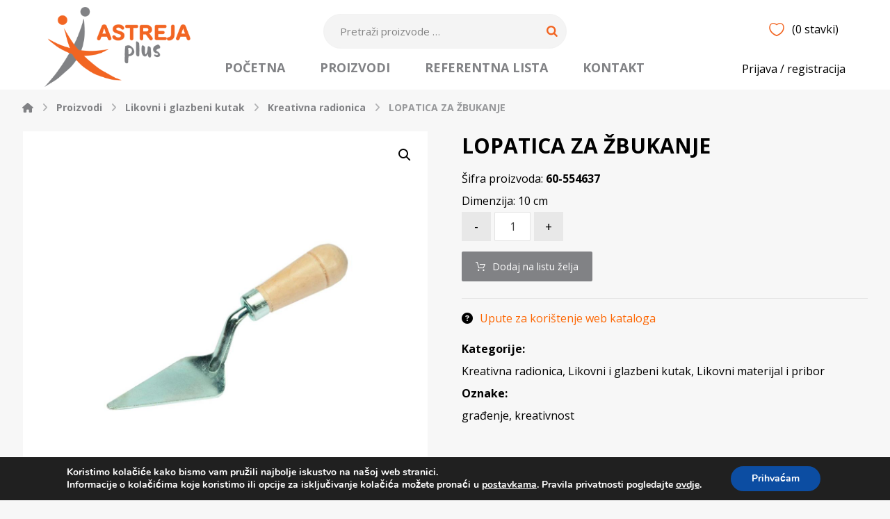

--- FILE ---
content_type: text/html; charset=UTF-8
request_url: https://www.astrejaplus.hr/proizvod/lopatica-za-zbukanje/
body_size: 32244
content:
<!DOCTYPE html>
				<html lang="hr">
				<head>

					<meta http-equiv="Content-Type" content="text/html; charset=UTF-8"/>

					<meta name="viewport" content="width=device-width, initial-scale=1.0, minimum-scale=1.0"/><title>LOPATICA ZA ŽBUKANJE &#x2d; Astreja plus</title>

<!-- The SEO Framework by Sybre Waaijer -->
<meta name="robots" content="max-snippet:-1,max-image-preview:large,max-video-preview:-1" />
<link rel="canonical" href="https://www.astrejaplus.hr/proizvod/lopatica-za-zbukanje/" />
<meta name="description" content="Dimenzija: 10 cm&#8230;" />
<meta property="og:type" content="product" />
<meta property="og:locale" content="hr_HR" />
<meta property="og:site_name" content="Astreja plus" />
<meta property="og:title" content="LOPATICA ZA ŽBUKANJE" />
<meta property="og:description" content="Dimenzija: 10 cm&#8230;" />
<meta property="og:url" content="https://www.astrejaplus.hr/proizvod/lopatica-za-zbukanje/" />
<meta property="og:image" content="https://www.astrejaplus.hr/wp-content/uploads/2023/07/554637A.jpg" />
<meta property="og:image:width" content="1200" />
<meta property="og:image:height" content="1200" />
<meta property="article:published_time" content="2023-07-28T05:56:44+00:00" />
<meta property="article:modified_time" content="2023-07-28T05:56:52+00:00" />
<meta name="twitter:card" content="summary_large_image" />
<meta name="twitter:title" content="LOPATICA ZA ŽBUKANJE" />
<meta name="twitter:description" content="Dimenzija: 10 cm&#8230;" />
<meta name="twitter:image" content="https://www.astrejaplus.hr/wp-content/uploads/2023/07/554637A.jpg" />
<script type="application/ld+json">{"@context":"https://schema.org","@graph":[{"@type":"WebSite","@id":"https://www.astrejaplus.hr/#/schema/WebSite","url":"https://www.astrejaplus.hr/","name":"Astreja plus","description":"veliki izbor igračaka za djecu","inLanguage":"hr","potentialAction":{"@type":"SearchAction","target":{"@type":"EntryPoint","urlTemplate":"https://www.astrejaplus.hr/search/{search_term_string}/"},"query-input":"required name=search_term_string"},"publisher":{"@type":"Organization","@id":"https://www.astrejaplus.hr/#/schema/Organization","name":"Astreja plus","url":"https://www.astrejaplus.hr/","logo":{"@type":"ImageObject","url":"https://www.astrejaplus.hr/wp-content/uploads/2023/08/cropped-astreja-plus-logo-vodoravni_1.png","contentUrl":"https://www.astrejaplus.hr/wp-content/uploads/2023/08/cropped-astreja-plus-logo-vodoravni_1.png","width":512,"height":512,"contentSize":"34998"}}},{"@type":"WebPage","@id":"https://www.astrejaplus.hr/proizvod/lopatica-za-zbukanje/","url":"https://www.astrejaplus.hr/proizvod/lopatica-za-zbukanje/","name":"LOPATICA ZA ŽBUKANJE &#x2d; Astreja plus","description":"Dimenzija: 10 cm&#8230;","inLanguage":"hr","isPartOf":{"@id":"https://www.astrejaplus.hr/#/schema/WebSite"},"breadcrumb":{"@type":"BreadcrumbList","@id":"https://www.astrejaplus.hr/#/schema/BreadcrumbList","itemListElement":[{"@type":"ListItem","position":1,"item":"https://www.astrejaplus.hr/","name":"Astreja plus"},{"@type":"ListItem","position":2,"item":"https://www.astrejaplus.hr/trgovina/","name":"Trgovina"},{"@type":"ListItem","position":3,"name":"LOPATICA ZA ŽBUKANJE"}]},"potentialAction":{"@type":"ReadAction","target":"https://www.astrejaplus.hr/proizvod/lopatica-za-zbukanje/"},"datePublished":"2023-07-28T05:56:44+00:00","dateModified":"2023-07-28T05:56:52+00:00"}]}</script>
<!-- / The SEO Framework by Sybre Waaijer | 9.06ms meta | 2.95ms boot -->

<link rel='dns-prefetch' href='//fonts.googleapis.com' />
<link rel="alternate" type="application/rss+xml" title="Astreja plus &raquo; Kanal" href="https://www.astrejaplus.hr/feed/" />
<link rel="alternate" type="application/rss+xml" title="Astreja plus &raquo; Kanal komentara" href="https://www.astrejaplus.hr/comments/feed/" />
<link rel="alternate" title="oEmbed (JSON)" type="application/json+oembed" href="https://www.astrejaplus.hr/wp-json/oembed/1.0/embed?url=https%3A%2F%2Fwww.astrejaplus.hr%2Fproizvod%2Flopatica-za-zbukanje%2F" />
<link rel="alternate" title="oEmbed (XML)" type="text/xml+oembed" href="https://www.astrejaplus.hr/wp-json/oembed/1.0/embed?url=https%3A%2F%2Fwww.astrejaplus.hr%2Fproizvod%2Flopatica-za-zbukanje%2F&#038;format=xml" />
<style id='wp-img-auto-sizes-contain-inline-css'>
img:is([sizes=auto i],[sizes^="auto," i]){contain-intrinsic-size:3000px 1500px}
/*# sourceURL=wp-img-auto-sizes-contain-inline-css */
</style>
<link rel='stylesheet' id='berocket_lgv_style-css' href='https://www.astrejaplus.hr/wp-content/plugins/woocommerce-grid-list-view/css/shop_lgv.css?ver=3.0.4.6' media='all' />
<style id='wp-emoji-styles-inline-css'>

	img.wp-smiley, img.emoji {
		display: inline !important;
		border: none !important;
		box-shadow: none !important;
		height: 1em !important;
		width: 1em !important;
		margin: 0 0.07em !important;
		vertical-align: -0.1em !important;
		background: none !important;
		padding: 0 !important;
	}
/*# sourceURL=wp-emoji-styles-inline-css */
</style>
<style id='wp-block-library-inline-css'>
:root{--wp-block-synced-color:#7a00df;--wp-block-synced-color--rgb:122,0,223;--wp-bound-block-color:var(--wp-block-synced-color);--wp-editor-canvas-background:#ddd;--wp-admin-theme-color:#007cba;--wp-admin-theme-color--rgb:0,124,186;--wp-admin-theme-color-darker-10:#006ba1;--wp-admin-theme-color-darker-10--rgb:0,107,160.5;--wp-admin-theme-color-darker-20:#005a87;--wp-admin-theme-color-darker-20--rgb:0,90,135;--wp-admin-border-width-focus:2px}@media (min-resolution:192dpi){:root{--wp-admin-border-width-focus:1.5px}}.wp-element-button{cursor:pointer}:root .has-very-light-gray-background-color{background-color:#eee}:root .has-very-dark-gray-background-color{background-color:#313131}:root .has-very-light-gray-color{color:#eee}:root .has-very-dark-gray-color{color:#313131}:root .has-vivid-green-cyan-to-vivid-cyan-blue-gradient-background{background:linear-gradient(135deg,#00d084,#0693e3)}:root .has-purple-crush-gradient-background{background:linear-gradient(135deg,#34e2e4,#4721fb 50%,#ab1dfe)}:root .has-hazy-dawn-gradient-background{background:linear-gradient(135deg,#faaca8,#dad0ec)}:root .has-subdued-olive-gradient-background{background:linear-gradient(135deg,#fafae1,#67a671)}:root .has-atomic-cream-gradient-background{background:linear-gradient(135deg,#fdd79a,#004a59)}:root .has-nightshade-gradient-background{background:linear-gradient(135deg,#330968,#31cdcf)}:root .has-midnight-gradient-background{background:linear-gradient(135deg,#020381,#2874fc)}:root{--wp--preset--font-size--normal:16px;--wp--preset--font-size--huge:42px}.has-regular-font-size{font-size:1em}.has-larger-font-size{font-size:2.625em}.has-normal-font-size{font-size:var(--wp--preset--font-size--normal)}.has-huge-font-size{font-size:var(--wp--preset--font-size--huge)}.has-text-align-center{text-align:center}.has-text-align-left{text-align:left}.has-text-align-right{text-align:right}.has-fit-text{white-space:nowrap!important}#end-resizable-editor-section{display:none}.aligncenter{clear:both}.items-justified-left{justify-content:flex-start}.items-justified-center{justify-content:center}.items-justified-right{justify-content:flex-end}.items-justified-space-between{justify-content:space-between}.screen-reader-text{border:0;clip-path:inset(50%);height:1px;margin:-1px;overflow:hidden;padding:0;position:absolute;width:1px;word-wrap:normal!important}.screen-reader-text:focus{background-color:#ddd;clip-path:none;color:#444;display:block;font-size:1em;height:auto;left:5px;line-height:normal;padding:15px 23px 14px;text-decoration:none;top:5px;width:auto;z-index:100000}html :where(.has-border-color){border-style:solid}html :where([style*=border-top-color]){border-top-style:solid}html :where([style*=border-right-color]){border-right-style:solid}html :where([style*=border-bottom-color]){border-bottom-style:solid}html :where([style*=border-left-color]){border-left-style:solid}html :where([style*=border-width]){border-style:solid}html :where([style*=border-top-width]){border-top-style:solid}html :where([style*=border-right-width]){border-right-style:solid}html :where([style*=border-bottom-width]){border-bottom-style:solid}html :where([style*=border-left-width]){border-left-style:solid}html :where(img[class*=wp-image-]){height:auto;max-width:100%}:where(figure){margin:0 0 1em}html :where(.is-position-sticky){--wp-admin--admin-bar--position-offset:var(--wp-admin--admin-bar--height,0px)}@media screen and (max-width:600px){html :where(.is-position-sticky){--wp-admin--admin-bar--position-offset:0px}}

/*# sourceURL=wp-block-library-inline-css */
</style><link rel='stylesheet' id='wc-blocks-style-css' href='https://www.astrejaplus.hr/wp-content/plugins/woocommerce/assets/client/blocks/wc-blocks.css?ver=wc-9.4.1' media='all' />
<style id='global-styles-inline-css'>
:root{--wp--preset--aspect-ratio--square: 1;--wp--preset--aspect-ratio--4-3: 4/3;--wp--preset--aspect-ratio--3-4: 3/4;--wp--preset--aspect-ratio--3-2: 3/2;--wp--preset--aspect-ratio--2-3: 2/3;--wp--preset--aspect-ratio--16-9: 16/9;--wp--preset--aspect-ratio--9-16: 9/16;--wp--preset--color--black: #000000;--wp--preset--color--cyan-bluish-gray: #abb8c3;--wp--preset--color--white: #ffffff;--wp--preset--color--pale-pink: #f78da7;--wp--preset--color--vivid-red: #cf2e2e;--wp--preset--color--luminous-vivid-orange: #ff6900;--wp--preset--color--luminous-vivid-amber: #fcb900;--wp--preset--color--light-green-cyan: #7bdcb5;--wp--preset--color--vivid-green-cyan: #00d084;--wp--preset--color--pale-cyan-blue: #8ed1fc;--wp--preset--color--vivid-cyan-blue: #0693e3;--wp--preset--color--vivid-purple: #9b51e0;--wp--preset--gradient--vivid-cyan-blue-to-vivid-purple: linear-gradient(135deg,rgb(6,147,227) 0%,rgb(155,81,224) 100%);--wp--preset--gradient--light-green-cyan-to-vivid-green-cyan: linear-gradient(135deg,rgb(122,220,180) 0%,rgb(0,208,130) 100%);--wp--preset--gradient--luminous-vivid-amber-to-luminous-vivid-orange: linear-gradient(135deg,rgb(252,185,0) 0%,rgb(255,105,0) 100%);--wp--preset--gradient--luminous-vivid-orange-to-vivid-red: linear-gradient(135deg,rgb(255,105,0) 0%,rgb(207,46,46) 100%);--wp--preset--gradient--very-light-gray-to-cyan-bluish-gray: linear-gradient(135deg,rgb(238,238,238) 0%,rgb(169,184,195) 100%);--wp--preset--gradient--cool-to-warm-spectrum: linear-gradient(135deg,rgb(74,234,220) 0%,rgb(151,120,209) 20%,rgb(207,42,186) 40%,rgb(238,44,130) 60%,rgb(251,105,98) 80%,rgb(254,248,76) 100%);--wp--preset--gradient--blush-light-purple: linear-gradient(135deg,rgb(255,206,236) 0%,rgb(152,150,240) 100%);--wp--preset--gradient--blush-bordeaux: linear-gradient(135deg,rgb(254,205,165) 0%,rgb(254,45,45) 50%,rgb(107,0,62) 100%);--wp--preset--gradient--luminous-dusk: linear-gradient(135deg,rgb(255,203,112) 0%,rgb(199,81,192) 50%,rgb(65,88,208) 100%);--wp--preset--gradient--pale-ocean: linear-gradient(135deg,rgb(255,245,203) 0%,rgb(182,227,212) 50%,rgb(51,167,181) 100%);--wp--preset--gradient--electric-grass: linear-gradient(135deg,rgb(202,248,128) 0%,rgb(113,206,126) 100%);--wp--preset--gradient--midnight: linear-gradient(135deg,rgb(2,3,129) 0%,rgb(40,116,252) 100%);--wp--preset--font-size--small: 13px;--wp--preset--font-size--medium: 20px;--wp--preset--font-size--large: 36px;--wp--preset--font-size--x-large: 42px;--wp--preset--font-family--inter: "Inter", sans-serif;--wp--preset--font-family--cardo: Cardo;--wp--preset--spacing--20: 0.44rem;--wp--preset--spacing--30: 0.67rem;--wp--preset--spacing--40: 1rem;--wp--preset--spacing--50: 1.5rem;--wp--preset--spacing--60: 2.25rem;--wp--preset--spacing--70: 3.38rem;--wp--preset--spacing--80: 5.06rem;--wp--preset--shadow--natural: 6px 6px 9px rgba(0, 0, 0, 0.2);--wp--preset--shadow--deep: 12px 12px 50px rgba(0, 0, 0, 0.4);--wp--preset--shadow--sharp: 6px 6px 0px rgba(0, 0, 0, 0.2);--wp--preset--shadow--outlined: 6px 6px 0px -3px rgb(255, 255, 255), 6px 6px rgb(0, 0, 0);--wp--preset--shadow--crisp: 6px 6px 0px rgb(0, 0, 0);}:where(.is-layout-flex){gap: 0.5em;}:where(.is-layout-grid){gap: 0.5em;}body .is-layout-flex{display: flex;}.is-layout-flex{flex-wrap: wrap;align-items: center;}.is-layout-flex > :is(*, div){margin: 0;}body .is-layout-grid{display: grid;}.is-layout-grid > :is(*, div){margin: 0;}:where(.wp-block-columns.is-layout-flex){gap: 2em;}:where(.wp-block-columns.is-layout-grid){gap: 2em;}:where(.wp-block-post-template.is-layout-flex){gap: 1.25em;}:where(.wp-block-post-template.is-layout-grid){gap: 1.25em;}.has-black-color{color: var(--wp--preset--color--black) !important;}.has-cyan-bluish-gray-color{color: var(--wp--preset--color--cyan-bluish-gray) !important;}.has-white-color{color: var(--wp--preset--color--white) !important;}.has-pale-pink-color{color: var(--wp--preset--color--pale-pink) !important;}.has-vivid-red-color{color: var(--wp--preset--color--vivid-red) !important;}.has-luminous-vivid-orange-color{color: var(--wp--preset--color--luminous-vivid-orange) !important;}.has-luminous-vivid-amber-color{color: var(--wp--preset--color--luminous-vivid-amber) !important;}.has-light-green-cyan-color{color: var(--wp--preset--color--light-green-cyan) !important;}.has-vivid-green-cyan-color{color: var(--wp--preset--color--vivid-green-cyan) !important;}.has-pale-cyan-blue-color{color: var(--wp--preset--color--pale-cyan-blue) !important;}.has-vivid-cyan-blue-color{color: var(--wp--preset--color--vivid-cyan-blue) !important;}.has-vivid-purple-color{color: var(--wp--preset--color--vivid-purple) !important;}.has-black-background-color{background-color: var(--wp--preset--color--black) !important;}.has-cyan-bluish-gray-background-color{background-color: var(--wp--preset--color--cyan-bluish-gray) !important;}.has-white-background-color{background-color: var(--wp--preset--color--white) !important;}.has-pale-pink-background-color{background-color: var(--wp--preset--color--pale-pink) !important;}.has-vivid-red-background-color{background-color: var(--wp--preset--color--vivid-red) !important;}.has-luminous-vivid-orange-background-color{background-color: var(--wp--preset--color--luminous-vivid-orange) !important;}.has-luminous-vivid-amber-background-color{background-color: var(--wp--preset--color--luminous-vivid-amber) !important;}.has-light-green-cyan-background-color{background-color: var(--wp--preset--color--light-green-cyan) !important;}.has-vivid-green-cyan-background-color{background-color: var(--wp--preset--color--vivid-green-cyan) !important;}.has-pale-cyan-blue-background-color{background-color: var(--wp--preset--color--pale-cyan-blue) !important;}.has-vivid-cyan-blue-background-color{background-color: var(--wp--preset--color--vivid-cyan-blue) !important;}.has-vivid-purple-background-color{background-color: var(--wp--preset--color--vivid-purple) !important;}.has-black-border-color{border-color: var(--wp--preset--color--black) !important;}.has-cyan-bluish-gray-border-color{border-color: var(--wp--preset--color--cyan-bluish-gray) !important;}.has-white-border-color{border-color: var(--wp--preset--color--white) !important;}.has-pale-pink-border-color{border-color: var(--wp--preset--color--pale-pink) !important;}.has-vivid-red-border-color{border-color: var(--wp--preset--color--vivid-red) !important;}.has-luminous-vivid-orange-border-color{border-color: var(--wp--preset--color--luminous-vivid-orange) !important;}.has-luminous-vivid-amber-border-color{border-color: var(--wp--preset--color--luminous-vivid-amber) !important;}.has-light-green-cyan-border-color{border-color: var(--wp--preset--color--light-green-cyan) !important;}.has-vivid-green-cyan-border-color{border-color: var(--wp--preset--color--vivid-green-cyan) !important;}.has-pale-cyan-blue-border-color{border-color: var(--wp--preset--color--pale-cyan-blue) !important;}.has-vivid-cyan-blue-border-color{border-color: var(--wp--preset--color--vivid-cyan-blue) !important;}.has-vivid-purple-border-color{border-color: var(--wp--preset--color--vivid-purple) !important;}.has-vivid-cyan-blue-to-vivid-purple-gradient-background{background: var(--wp--preset--gradient--vivid-cyan-blue-to-vivid-purple) !important;}.has-light-green-cyan-to-vivid-green-cyan-gradient-background{background: var(--wp--preset--gradient--light-green-cyan-to-vivid-green-cyan) !important;}.has-luminous-vivid-amber-to-luminous-vivid-orange-gradient-background{background: var(--wp--preset--gradient--luminous-vivid-amber-to-luminous-vivid-orange) !important;}.has-luminous-vivid-orange-to-vivid-red-gradient-background{background: var(--wp--preset--gradient--luminous-vivid-orange-to-vivid-red) !important;}.has-very-light-gray-to-cyan-bluish-gray-gradient-background{background: var(--wp--preset--gradient--very-light-gray-to-cyan-bluish-gray) !important;}.has-cool-to-warm-spectrum-gradient-background{background: var(--wp--preset--gradient--cool-to-warm-spectrum) !important;}.has-blush-light-purple-gradient-background{background: var(--wp--preset--gradient--blush-light-purple) !important;}.has-blush-bordeaux-gradient-background{background: var(--wp--preset--gradient--blush-bordeaux) !important;}.has-luminous-dusk-gradient-background{background: var(--wp--preset--gradient--luminous-dusk) !important;}.has-pale-ocean-gradient-background{background: var(--wp--preset--gradient--pale-ocean) !important;}.has-electric-grass-gradient-background{background: var(--wp--preset--gradient--electric-grass) !important;}.has-midnight-gradient-background{background: var(--wp--preset--gradient--midnight) !important;}.has-small-font-size{font-size: var(--wp--preset--font-size--small) !important;}.has-medium-font-size{font-size: var(--wp--preset--font-size--medium) !important;}.has-large-font-size{font-size: var(--wp--preset--font-size--large) !important;}.has-x-large-font-size{font-size: var(--wp--preset--font-size--x-large) !important;}
/*# sourceURL=global-styles-inline-css */
</style>

<style id='classic-theme-styles-inline-css'>
/*! This file is auto-generated */
.wp-block-button__link{color:#fff;background-color:#32373c;border-radius:9999px;box-shadow:none;text-decoration:none;padding:calc(.667em + 2px) calc(1.333em + 2px);font-size:1.125em}.wp-block-file__button{background:#32373c;color:#fff;text-decoration:none}
/*# sourceURL=/wp-includes/css/classic-themes.min.css */
</style>
<link rel='stylesheet' id='codevz-blocks-css' href='https://www.astrejaplus.hr/wp-content/themes/xtra//assets/css/blocks.css?ver=6.9' media='all' />
<link rel='stylesheet' id='cz-icons-pack-css' href='https://www.astrejaplus.hr/wp-content/plugins/codevz-plus/admin/fields/codevz_fields/icons/czicons.css?ver=4.9.11.1' media='all' />
<link rel='stylesheet' id='contact-form-7-css' href='https://www.astrejaplus.hr/wp-content/plugins/contact-form-7/includes/css/styles.css?ver=6.0.3' media='all' />
<link rel='stylesheet' id='smart-search-css' href='https://www.astrejaplus.hr/wp-content/plugins/smart-woocommerce-search/assets/dist/css/general.css?ver=2.11.7' media='all' />
<style id='smart-search-inline-css'>
.ysm-search-widget-1.ysm-active .search-field[type="search"]{border-color:#f2f2f2;}.ysm-search-widget-1.ysm-active .search-field[type="search"]{border-width:1px;}.ysm-search-widget-1.ysm-active .search-field[type="search"]{color:#666666;}.ysm-search-widget-1.ysm-active .search-field[type="search"]{background-color:#f4f4f4;}.ysm-search-widget-1.ysm-active .search-submit{color:#f26522;}.ysm-search-widget-1.ysm-active .smart-search-suggestions .smart-search-post-icon{width:50px;}.widget_product_search.ysm-active .smart-search-suggestions .smart-search-post-icon{width:50px;}.wp-block-search.sws-search-block-product.ysm-active .smart-search-suggestions .smart-search-post-icon{width:50px;}
/*# sourceURL=smart-search-inline-css */
</style>
<link rel='stylesheet' id='photoswipe-css' href='https://www.astrejaplus.hr/wp-content/plugins/woocommerce/assets/css/photoswipe/photoswipe.min.css?ver=9.4.1' media='all' />
<link rel='stylesheet' id='photoswipe-default-skin-css' href='https://www.astrejaplus.hr/wp-content/plugins/woocommerce/assets/css/photoswipe/default-skin/default-skin.min.css?ver=9.4.1' media='all' />
<link rel='stylesheet' id='woocommerce-layout-css' href='https://www.astrejaplus.hr/wp-content/plugins/woocommerce/assets/css/woocommerce-layout.css?ver=9.4.1' media='all' />
<link rel='stylesheet' id='woocommerce-smallscreen-css' href='https://www.astrejaplus.hr/wp-content/plugins/woocommerce/assets/css/woocommerce-smallscreen.css?ver=9.4.1' media='only screen and (max-width: 768px)' />
<link rel='stylesheet' id='woocommerce-general-css' href='https://www.astrejaplus.hr/wp-content/plugins/woocommerce/assets/css/woocommerce.css?ver=9.4.1' media='all' />
<style id='woocommerce-inline-inline-css'>
.woocommerce form .form-row .required { visibility: visible; }
/*# sourceURL=woocommerce-inline-inline-css */
</style>
<link rel='stylesheet' id='woo-variation-swatches-css' href='https://www.astrejaplus.hr/wp-content/plugins/woo-variation-swatches/assets/css/frontend.min.css?ver=1731659385' media='all' />
<style id='woo-variation-swatches-inline-css'>
:root {
--wvs-tick:url("data:image/svg+xml;utf8,%3Csvg filter='drop-shadow(0px 0px 2px rgb(0 0 0 / .8))' xmlns='http://www.w3.org/2000/svg'  viewBox='0 0 30 30'%3E%3Cpath fill='none' stroke='%23ffffff' stroke-linecap='round' stroke-linejoin='round' stroke-width='4' d='M4 16L11 23 27 7'/%3E%3C/svg%3E");

--wvs-cross:url("data:image/svg+xml;utf8,%3Csvg filter='drop-shadow(0px 0px 5px rgb(255 255 255 / .6))' xmlns='http://www.w3.org/2000/svg' width='72px' height='72px' viewBox='0 0 24 24'%3E%3Cpath fill='none' stroke='%23ff0000' stroke-linecap='round' stroke-width='0.6' d='M5 5L19 19M19 5L5 19'/%3E%3C/svg%3E");
--wvs-single-product-item-width:30px;
--wvs-single-product-item-height:30px;
--wvs-single-product-item-font-size:16px}
/*# sourceURL=woo-variation-swatches-inline-css */
</style>
<link rel='stylesheet' id='codevz-css' href='https://www.astrejaplus.hr/wp-content/themes/xtra/assets/css/core.css?ver=4.6.3' media='all' />
<link rel='stylesheet' id='codevz-laptop-css' href='https://www.astrejaplus.hr/wp-content/themes/xtra/assets/css/core-laptop.css?ver=4.6.3' media='screen and (max-width: 1024px)' />
<link rel='stylesheet' id='codevz-tablet-css' href='https://www.astrejaplus.hr/wp-content/themes/xtra/assets/css/core-tablet.css?ver=4.6.3' media='screen and (max-width: 768px)' />
<link rel='stylesheet' id='codevz-mobile-css' href='https://www.astrejaplus.hr/wp-content/themes/xtra/assets/css/core-mobile.css?ver=4.6.3' media='screen and (max-width: 480px)' />
<link rel='stylesheet' id='codevz-single-css' href='https://www.astrejaplus.hr/wp-content/themes/xtra/assets/css/single.css?ver=4.6.3' media='all' />
<link rel='stylesheet' id='google-font-open-sans-css' href='https://fonts.googleapis.com/css?family=Open+Sans%3A300%2C400%2C700&#038;ver=6.9' media='all' />
<link rel='stylesheet' id='codevz-woocommerce-css' href='https://www.astrejaplus.hr/wp-content/themes/xtra/assets/css/woocommerce.css?ver=4.6.3' media='all' />
<link rel='stylesheet' id='codevz-plus-css' href='https://www.astrejaplus.hr/wp-content/plugins/codevz-plus/assets/css/codevzplus.css?ver=4.9.11.1' media='all' />
<link rel='stylesheet' id='codevz-plus-tablet-css' href='https://www.astrejaplus.hr/wp-content/plugins/codevz-plus/assets/css/codevzplus-tablet.css?ver=4.9.11.1' media='screen and (max-width: 768px)' />
<link rel='stylesheet' id='codevz-plus-mobile-css' href='https://www.astrejaplus.hr/wp-content/plugins/codevz-plus/assets/css/codevzplus-mobile.css?ver=4.9.11.1' media='screen and (max-width: 480px)' />
<link rel='stylesheet' id='xtra-elementor-front-css' href='https://www.astrejaplus.hr/wp-content/plugins/codevz-plus/assets/css/elementor.css?ver=4.9.11.1' media='all' />
<link rel='stylesheet' id='font-awesome-shims-css' href='https://www.astrejaplus.hr/wp-content/plugins/codevz-plus/admin/assets/css/font-awesome/css/v4-shims.min.css?ver=6.4.2' media='all' />
<link rel='stylesheet' id='font-awesome-css' href='https://www.astrejaplus.hr/wp-content/plugins/codevz-plus/admin/assets/css/font-awesome/css/all.min.css?ver=6.4.2' media='all' />
<link rel='stylesheet' id='moove_gdpr_frontend-css' href='https://www.astrejaplus.hr/wp-content/plugins/gdpr-cookie-compliance/dist/styles/gdpr-main.css?ver=5.0.9' media='all' />
<style id='moove_gdpr_frontend-inline-css'>
#moove_gdpr_cookie_modal,#moove_gdpr_cookie_info_bar,.gdpr_cookie_settings_shortcode_content{font-family:&#039;Nunito&#039;,sans-serif}#moove_gdpr_save_popup_settings_button{background-color:#373737;color:#fff}#moove_gdpr_save_popup_settings_button:hover{background-color:#000}#moove_gdpr_cookie_info_bar .moove-gdpr-info-bar-container .moove-gdpr-info-bar-content a.mgbutton,#moove_gdpr_cookie_info_bar .moove-gdpr-info-bar-container .moove-gdpr-info-bar-content button.mgbutton{background-color:#0C4DA2}#moove_gdpr_cookie_modal .moove-gdpr-modal-content .moove-gdpr-modal-footer-content .moove-gdpr-button-holder a.mgbutton,#moove_gdpr_cookie_modal .moove-gdpr-modal-content .moove-gdpr-modal-footer-content .moove-gdpr-button-holder button.mgbutton,.gdpr_cookie_settings_shortcode_content .gdpr-shr-button.button-green{background-color:#0C4DA2;border-color:#0C4DA2}#moove_gdpr_cookie_modal .moove-gdpr-modal-content .moove-gdpr-modal-footer-content .moove-gdpr-button-holder a.mgbutton:hover,#moove_gdpr_cookie_modal .moove-gdpr-modal-content .moove-gdpr-modal-footer-content .moove-gdpr-button-holder button.mgbutton:hover,.gdpr_cookie_settings_shortcode_content .gdpr-shr-button.button-green:hover{background-color:#fff;color:#0C4DA2}#moove_gdpr_cookie_modal .moove-gdpr-modal-content .moove-gdpr-modal-close i,#moove_gdpr_cookie_modal .moove-gdpr-modal-content .moove-gdpr-modal-close span.gdpr-icon{background-color:#0C4DA2;border:1px solid #0C4DA2}#moove_gdpr_cookie_info_bar span.moove-gdpr-infobar-allow-all.focus-g,#moove_gdpr_cookie_info_bar span.moove-gdpr-infobar-allow-all:focus,#moove_gdpr_cookie_info_bar button.moove-gdpr-infobar-allow-all.focus-g,#moove_gdpr_cookie_info_bar button.moove-gdpr-infobar-allow-all:focus,#moove_gdpr_cookie_info_bar span.moove-gdpr-infobar-reject-btn.focus-g,#moove_gdpr_cookie_info_bar span.moove-gdpr-infobar-reject-btn:focus,#moove_gdpr_cookie_info_bar button.moove-gdpr-infobar-reject-btn.focus-g,#moove_gdpr_cookie_info_bar button.moove-gdpr-infobar-reject-btn:focus,#moove_gdpr_cookie_info_bar span.change-settings-button.focus-g,#moove_gdpr_cookie_info_bar span.change-settings-button:focus,#moove_gdpr_cookie_info_bar button.change-settings-button.focus-g,#moove_gdpr_cookie_info_bar button.change-settings-button:focus{-webkit-box-shadow:0 0 1px 3px #0C4DA2;-moz-box-shadow:0 0 1px 3px #0C4DA2;box-shadow:0 0 1px 3px #0C4DA2}#moove_gdpr_cookie_modal .moove-gdpr-modal-content .moove-gdpr-modal-close i:hover,#moove_gdpr_cookie_modal .moove-gdpr-modal-content .moove-gdpr-modal-close span.gdpr-icon:hover,#moove_gdpr_cookie_info_bar span[data-href]>u.change-settings-button{color:#0C4DA2}#moove_gdpr_cookie_modal .moove-gdpr-modal-content .moove-gdpr-modal-left-content #moove-gdpr-menu li.menu-item-selected a span.gdpr-icon,#moove_gdpr_cookie_modal .moove-gdpr-modal-content .moove-gdpr-modal-left-content #moove-gdpr-menu li.menu-item-selected button span.gdpr-icon{color:inherit}#moove_gdpr_cookie_modal .moove-gdpr-modal-content .moove-gdpr-modal-left-content #moove-gdpr-menu li a span.gdpr-icon,#moove_gdpr_cookie_modal .moove-gdpr-modal-content .moove-gdpr-modal-left-content #moove-gdpr-menu li button span.gdpr-icon{color:inherit}#moove_gdpr_cookie_modal .gdpr-acc-link{line-height:0;font-size:0;color:transparent;position:absolute}#moove_gdpr_cookie_modal .moove-gdpr-modal-content .moove-gdpr-modal-close:hover i,#moove_gdpr_cookie_modal .moove-gdpr-modal-content .moove-gdpr-modal-left-content #moove-gdpr-menu li a,#moove_gdpr_cookie_modal .moove-gdpr-modal-content .moove-gdpr-modal-left-content #moove-gdpr-menu li button,#moove_gdpr_cookie_modal .moove-gdpr-modal-content .moove-gdpr-modal-left-content #moove-gdpr-menu li button i,#moove_gdpr_cookie_modal .moove-gdpr-modal-content .moove-gdpr-modal-left-content #moove-gdpr-menu li a i,#moove_gdpr_cookie_modal .moove-gdpr-modal-content .moove-gdpr-tab-main .moove-gdpr-tab-main-content a:hover,#moove_gdpr_cookie_info_bar.moove-gdpr-dark-scheme .moove-gdpr-info-bar-container .moove-gdpr-info-bar-content a.mgbutton:hover,#moove_gdpr_cookie_info_bar.moove-gdpr-dark-scheme .moove-gdpr-info-bar-container .moove-gdpr-info-bar-content button.mgbutton:hover,#moove_gdpr_cookie_info_bar.moove-gdpr-dark-scheme .moove-gdpr-info-bar-container .moove-gdpr-info-bar-content a:hover,#moove_gdpr_cookie_info_bar.moove-gdpr-dark-scheme .moove-gdpr-info-bar-container .moove-gdpr-info-bar-content button:hover,#moove_gdpr_cookie_info_bar.moove-gdpr-dark-scheme .moove-gdpr-info-bar-container .moove-gdpr-info-bar-content span.change-settings-button:hover,#moove_gdpr_cookie_info_bar.moove-gdpr-dark-scheme .moove-gdpr-info-bar-container .moove-gdpr-info-bar-content button.change-settings-button:hover,#moove_gdpr_cookie_info_bar.moove-gdpr-dark-scheme .moove-gdpr-info-bar-container .moove-gdpr-info-bar-content u.change-settings-button:hover,#moove_gdpr_cookie_info_bar span[data-href]>u.change-settings-button,#moove_gdpr_cookie_info_bar.moove-gdpr-dark-scheme .moove-gdpr-info-bar-container .moove-gdpr-info-bar-content a.mgbutton.focus-g,#moove_gdpr_cookie_info_bar.moove-gdpr-dark-scheme .moove-gdpr-info-bar-container .moove-gdpr-info-bar-content button.mgbutton.focus-g,#moove_gdpr_cookie_info_bar.moove-gdpr-dark-scheme .moove-gdpr-info-bar-container .moove-gdpr-info-bar-content a.focus-g,#moove_gdpr_cookie_info_bar.moove-gdpr-dark-scheme .moove-gdpr-info-bar-container .moove-gdpr-info-bar-content button.focus-g,#moove_gdpr_cookie_info_bar.moove-gdpr-dark-scheme .moove-gdpr-info-bar-container .moove-gdpr-info-bar-content a.mgbutton:focus,#moove_gdpr_cookie_info_bar.moove-gdpr-dark-scheme .moove-gdpr-info-bar-container .moove-gdpr-info-bar-content button.mgbutton:focus,#moove_gdpr_cookie_info_bar.moove-gdpr-dark-scheme .moove-gdpr-info-bar-container .moove-gdpr-info-bar-content a:focus,#moove_gdpr_cookie_info_bar.moove-gdpr-dark-scheme .moove-gdpr-info-bar-container .moove-gdpr-info-bar-content button:focus,#moove_gdpr_cookie_info_bar.moove-gdpr-dark-scheme .moove-gdpr-info-bar-container .moove-gdpr-info-bar-content span.change-settings-button.focus-g,span.change-settings-button:focus,button.change-settings-button.focus-g,button.change-settings-button:focus,#moove_gdpr_cookie_info_bar.moove-gdpr-dark-scheme .moove-gdpr-info-bar-container .moove-gdpr-info-bar-content u.change-settings-button.focus-g,#moove_gdpr_cookie_info_bar.moove-gdpr-dark-scheme .moove-gdpr-info-bar-container .moove-gdpr-info-bar-content u.change-settings-button:focus{color:#0C4DA2}#moove_gdpr_cookie_modal .moove-gdpr-branding.focus-g span,#moove_gdpr_cookie_modal .moove-gdpr-modal-content .moove-gdpr-tab-main a.focus-g,#moove_gdpr_cookie_modal .moove-gdpr-modal-content .moove-gdpr-tab-main .gdpr-cd-details-toggle.focus-g{color:#0C4DA2}#moove_gdpr_cookie_modal.gdpr_lightbox-hide{display:none}
/*# sourceURL=moove_gdpr_frontend-inline-css */
</style>
<script src="https://www.astrejaplus.hr/wp-includes/js/jquery/jquery.min.js?ver=3.7.1" id="jquery-core-js"></script>
<script src="https://www.astrejaplus.hr/wp-includes/js/jquery/jquery-migrate.min.js?ver=3.4.1" id="jquery-migrate-js"></script>
<script src="https://www.astrejaplus.hr/wp-content/plugins/woocommerce-grid-list-view/js/jquery.cookie.js?ver=3.0.4.6" id="berocket_jquery_cookie-js"></script>
<script id="berocket_lgv_grid_list-js-extra">
var lgv_options = {"default_style":"grid","mobile_default_style":"grid","max_mobile_width":"768","user_func":{"before_style_set":"","after_style_set":"","after_style_list":"","after_style_grid":"","before_get_cookie":"","after_get_cookie":"","before_buttons_reselect":"","after_buttons_reselect":"","before_product_reselect":"","after_product_reselect":"","before_page_reload":"","before_ajax_product_reload":"","after_ajax_product_reload":""},"style_on_pages":{"pages":false,"mobile_pages":false,"desktop_pages":false}};
//# sourceURL=berocket_lgv_grid_list-js-extra
</script>
<script src="https://www.astrejaplus.hr/wp-content/plugins/woocommerce-grid-list-view/js/grid_view.js?ver=3.0.4.6" id="berocket_lgv_grid_list-js"></script>
<script src="https://www.astrejaplus.hr/wp-content/plugins/square-thumbnails/public/js/square-thumbnails-public.js?ver=2.0.2" id="square-thumbnails-js"></script>
<script src="https://www.astrejaplus.hr/wp-content/plugins/woocommerce/assets/js/jquery-blockui/jquery.blockUI.min.js?ver=2.7.0-wc.9.4.1" id="jquery-blockui-js" data-wp-strategy="defer"></script>
<script id="wc-add-to-cart-js-extra">
var wc_add_to_cart_params = {"ajax_url":"/wp-admin/admin-ajax.php","wc_ajax_url":"/?wc-ajax=%%endpoint%%","i18n_view_cart":"Vidi ko\u0161aricu","cart_url":"https://www.astrejaplus.hr/lista-zelja/","is_cart":"","cart_redirect_after_add":"no"};
//# sourceURL=wc-add-to-cart-js-extra
</script>
<script src="https://www.astrejaplus.hr/wp-content/plugins/woocommerce/assets/js/frontend/add-to-cart.min.js?ver=9.4.1" id="wc-add-to-cart-js" data-wp-strategy="defer"></script>
<script src="https://www.astrejaplus.hr/wp-content/plugins/woocommerce/assets/js/zoom/jquery.zoom.min.js?ver=1.7.21-wc.9.4.1" id="zoom-js" defer data-wp-strategy="defer"></script>
<script src="https://www.astrejaplus.hr/wp-content/plugins/woocommerce/assets/js/flexslider/jquery.flexslider.min.js?ver=2.7.2-wc.9.4.1" id="flexslider-js" defer data-wp-strategy="defer"></script>
<script src="https://www.astrejaplus.hr/wp-content/plugins/woocommerce/assets/js/photoswipe/photoswipe.min.js?ver=4.1.1-wc.9.4.1" id="photoswipe-js" defer data-wp-strategy="defer"></script>
<script src="https://www.astrejaplus.hr/wp-content/plugins/woocommerce/assets/js/photoswipe/photoswipe-ui-default.min.js?ver=4.1.1-wc.9.4.1" id="photoswipe-ui-default-js" defer data-wp-strategy="defer"></script>
<script id="wc-single-product-js-extra">
var wc_single_product_params = {"i18n_required_rating_text":"Molimo odaberite svoju ocjenu","review_rating_required":"yes","flexslider":{"rtl":false,"animation":"slide","smoothHeight":true,"directionNav":true,"controlNav":"thumbnails","slideshow":false,"animationSpeed":500,"animationLoop":false,"allowOneSlide":false},"zoom_enabled":"1","zoom_options":[],"photoswipe_enabled":"1","photoswipe_options":{"shareEl":false,"closeOnScroll":false,"history":false,"hideAnimationDuration":0,"showAnimationDuration":0},"flexslider_enabled":"1"};
//# sourceURL=wc-single-product-js-extra
</script>
<script src="https://www.astrejaplus.hr/wp-content/plugins/woocommerce/assets/js/frontend/single-product.min.js?ver=9.4.1" id="wc-single-product-js" defer data-wp-strategy="defer"></script>
<script src="https://www.astrejaplus.hr/wp-content/plugins/woocommerce/assets/js/js-cookie/js.cookie.min.js?ver=2.1.4-wc.9.4.1" id="js-cookie-js" defer data-wp-strategy="defer"></script>
<script id="woocommerce-js-extra">
var woocommerce_params = {"ajax_url":"/wp-admin/admin-ajax.php","wc_ajax_url":"/?wc-ajax=%%endpoint%%"};
//# sourceURL=woocommerce-js-extra
</script>
<script src="https://www.astrejaplus.hr/wp-content/plugins/woocommerce/assets/js/frontend/woocommerce.min.js?ver=9.4.1" id="woocommerce-js" defer data-wp-strategy="defer"></script>
<script src="https://www.astrejaplus.hr/wp-content/plugins/js_composer/assets/js/vendors/woocommerce-add-to-cart.js?ver=8.0.1" id="vc_woocommerce-add-to-cart-js-js"></script>
<script id="wc-cart-fragments-js-extra">
var wc_cart_fragments_params = {"ajax_url":"/wp-admin/admin-ajax.php","wc_ajax_url":"/?wc-ajax=%%endpoint%%","cart_hash_key":"wc_cart_hash_6edf0088af47ebe94f0fd347ef71acf4","fragment_name":"wc_fragments_6edf0088af47ebe94f0fd347ef71acf4","request_timeout":"5000"};
//# sourceURL=wc-cart-fragments-js-extra
</script>
<script src="https://www.astrejaplus.hr/wp-content/plugins/woocommerce/assets/js/frontend/cart-fragments.min.js?ver=9.4.1" id="wc-cart-fragments-js" defer data-wp-strategy="defer"></script>
<script></script><link rel="https://api.w.org/" href="https://www.astrejaplus.hr/wp-json/" /><link rel="alternate" title="JSON" type="application/json" href="https://www.astrejaplus.hr/wp-json/wp/v2/product/10434" /><link rel="EditURI" type="application/rsd+xml" title="RSD" href="https://www.astrejaplus.hr/xmlrpc.php?rsd" />
<meta name="format-detection" content="telephone=no">    <script type="text/javascript">
        var ajaxurl = 'https://www.astrejaplus.hr/wp-admin/admin-ajax.php';
    </script>
            <style>
                                        div.berocket_lgv_widget a.berocket_lgv_button{
                    width: 2em; height: 2em; font-size: 1em; line-height: 2em; color: rgb(51, 51, 51); border-radius: 5px; background: linear-gradient(rgb(255, 255, 255), rgb(220, 220, 220)) rgb(255, 255, 255); border-width: 0px; border-color: rgb(0, 0, 0); box-shadow: rgb(221, 221, 221) 0px 0px 0px 1px inset, rgb(255, 255, 255) 0px 1px 1px 0px;                }
                                div.berocket_lgv_widget a.berocket_lgv_button:hover{
                    width: 2em; height: 2em; font-size: 1em; line-height: 2em; color: rgb(51, 51, 51); border-radius: 5px; background: linear-gradient(rgb(220, 220, 220), rgb(255, 255, 255)) rgb(220, 220, 220); border-width: 0px; border-color: rgb(0, 0, 0); box-shadow: rgb(221, 221, 221) 0px 0px 0px 1px inset, rgb(255, 255, 255) 0px 1px 1px 0px;                }
                                div.berocket_lgv_widget a.berocket_lgv_button.selected{
                    width: 2em; height: 2em; font-size: 1em; line-height: 2em; color: rgb(51, 51, 51); border-radius: 5px; background: linear-gradient(rgb(220, 220, 220), rgb(255, 255, 255)) rgb(220, 220, 220); border-width: 0px; border-color: rgb(0, 0, 0);                }
                        .br_lgv_product_count_block span.br_lgv_product_count{
                color: rgb(51, 51, 51); border-width: 0px; border-color: rgb(0, 0, 0); margin-left: 0px; margin-right: 0px;            }
                        .br_lgv_product_count_block span.br_lgv_product_count.text{
                color: rgb(51, 51, 51); border-width: 0px; border-color: rgb(0, 0, 0); margin-left: 0px; margin-right: 0px;            }
            .woocommerce div.products .berocket_lgv_additional_data .lgv_link_simple, .woocommerce ul.products .berocket_lgv_additional_data .lgv_link_simple ,div.berocket_lgv_additional_data .lgv_link_simple{
                            padding: 0px; font-size: 1em; line-height: 1em; color: rgb(51, 51, 51);
                        }.woocommerce div.products .berocket_lgv_additional_data .lgv_description_simple, .woocommerce ul.products .berocket_lgv_additional_data .lgv_description_simple ,div.berocket_lgv_additional_data .lgv_description_simple{
                            padding: 0px; font-size: 0.85em; line-height: 1.1em; color: rgb(51, 51, 51);
                        }.woocommerce div.products .berocket_lgv_additional_data .lgv_meta_simple a, .woocommerce ul.products .berocket_lgv_additional_data .lgv_meta_simple a ,div.berocket_lgv_additional_data .lgv_meta_simple a{
                            font-size: 0.85em; line-height: 1.1em; color: rgb(51, 51, 51);
                        }.woocommerce div.products .berocket_lgv_additional_data .lgv_meta_simple, .woocommerce ul.products .berocket_lgv_additional_data .lgv_meta_simple ,div.berocket_lgv_additional_data .lgv_meta_simple{
                            padding: 0px; font-size: 0.85em; line-height: 1.1em; color: rgb(51, 51, 51);
                        }.woocommerce div.products .berocket_lgv_additional_data .lgv_price_simple, .woocommerce ul.products .berocket_lgv_additional_data .lgv_price_simple ,div.berocket_lgv_additional_data .lgv_price_simple{
                            padding: 0px; font-size: 0.85em; line-height: 1.1em; color: rgb(119, 164, 100);
                        }.woocommerce div.products .berocket_lgv_additional_data .lgv_link_simple:hover, .woocommerce ul.products .berocket_lgv_additional_data .lgv_link_simple:hover ,div.berocket_lgv_additional_data .lgv_link_simple:hover{
                            padding: 0px; font-size: 1em; line-height: 1em; color: rgb(112, 112, 112);
                        }.woocommerce div.products .berocket_lgv_additional_data .lgv_meta_simple a:hover, .woocommerce ul.products .berocket_lgv_additional_data .lgv_meta_simple a:hover ,div.berocket_lgv_additional_data .lgv_meta_simple a:hover{
                            font-size: 0.85em; line-height: 1.1em; color: rgb(112, 112, 112);
                        }.woocommerce div.products .berocket_lgv_additional_data .lgv_addtocart_advanced a, .woocommerce ul.products .berocket_lgv_additional_data .lgv_addtocart_advanced a ,div.berocket_lgv_additional_data .lgv_addtocart_advanced a{
                            width: 100%; height: initial; padding: 0.618em 0em; font-size: 1em; line-height: 1em; border-radius: 4px; color: rgb(81, 81, 81); background-color: rgb(233, 233, 235); border-width: 0px; border-color: rgb(0, 0, 0);
                        }.woocommerce div.products .berocket_lgv_additional_data .lgv_pos_before_img, .woocommerce ul.products .berocket_lgv_additional_data .lgv_pos_before_img ,div.berocket_lgv_additional_data .lgv_pos_before_img{
                            display: none; float: none; top: 40%; bottom: initial; left: 0px; right: initial; padding: 0px; width: 100%; height: initial;
                        }.woocommerce div.products .berocket_lgv_additional_data .lgv_pos_inside_img, .woocommerce ul.products .berocket_lgv_additional_data .lgv_pos_inside_img ,div.berocket_lgv_additional_data .lgv_pos_inside_img{
                            display: none; float: none; top: 40%; bottom: initial; left: 0px; right: initial; padding: 0px; width: 100%; height: initial;
                        }.woocommerce div.products .berocket_lgv_additional_data .lgv_pos_after_img, .woocommerce ul.products .berocket_lgv_additional_data .lgv_pos_after_img ,div.berocket_lgv_additional_data .lgv_pos_after_img{
                            float: none; top: 40%; bottom: initial; left: 0px; right: initial; padding: 0px; width: 100%; height: initial;
                        }.woocommerce div.products .berocket_lgv_additional_data .lgv_img_advanced, .woocommerce ul.products .berocket_lgv_additional_data .lgv_img_advanced ,div.berocket_lgv_additional_data .lgv_img_advanced{
                            float: left; padding-top: 0px; padding-bottom: 0px; width: 24%;
                        }.woocommerce div.products .berocket_lgv_additional_data .lgv_pos_before_text, .woocommerce ul.products .berocket_lgv_additional_data .lgv_pos_before_text ,div.berocket_lgv_additional_data .lgv_pos_before_text{
                            display: none; float: none; top: 40%; bottom: initial; left: 0px; right: initial; padding: 0px; width: 100%; height: initial;
                        }.woocommerce div.products .berocket_lgv_additional_data .lgv_link_advanced, .woocommerce ul.products .berocket_lgv_additional_data .lgv_link_advanced ,div.berocket_lgv_additional_data .lgv_link_advanced{
                            padding: 0px; font-size: 1em; line-height: 1em; color: rgb(51, 51, 51);
                        }.woocommerce div.products .berocket_lgv_additional_data .lgv_description_advanced, .woocommerce ul.products .berocket_lgv_additional_data .lgv_description_advanced ,div.berocket_lgv_additional_data .lgv_description_advanced{
                            padding: 0px; font-size: 0.85em; line-height: 1.1em; color: rgb(51, 51, 51);
                        }.woocommerce div.products .berocket_lgv_additional_data .lgv_meta_advanced a, .woocommerce ul.products .berocket_lgv_additional_data .lgv_meta_advanced a ,div.berocket_lgv_additional_data .lgv_meta_advanced a{
                            font-size: 0.85em; line-height: 1.1em; color: rgb(51, 51, 51);
                        }.woocommerce div.products .berocket_lgv_additional_data .lgv_meta_advanced, .woocommerce ul.products .berocket_lgv_additional_data .lgv_meta_advanced ,div.berocket_lgv_additional_data .lgv_meta_advanced{
                            padding: 0px; font-size: 0.85em; line-height: 1.1em; color: rgb(51, 51, 51);
                        }.woocommerce div.products .berocket_lgv_additional_data .lgv_price_advanced, .woocommerce ul.products .berocket_lgv_additional_data .lgv_price_advanced ,div.berocket_lgv_additional_data .lgv_price_advanced{
                            padding: 0px; font-size: 0.85em; line-height: 1.1em; color: rgb(119, 164, 100);
                        }.woocommerce div.products .berocket_lgv_additional_data .lgv_pos_after_text, .woocommerce ul.products .berocket_lgv_additional_data .lgv_pos_after_text ,div.berocket_lgv_additional_data .lgv_pos_after_text{
                            display: none; float: none; top: 40%; bottom: initial; left: 0px; right: initial; padding: 0px; width: 100%; height: initial;
                        }.woocommerce div.products .berocket_lgv_additional_data .lgv_text_div_advanced, .woocommerce ul.products .berocket_lgv_additional_data .lgv_text_div_advanced ,div.berocket_lgv_additional_data .lgv_text_div_advanced{
                            padding: 0px 0px 0px 0.5em; margin: 0px 0px 0px 24%;
                        }.woocommerce div.products .berocket_lgv_additional_data .lgv_addtocart_advanced a:hover, .woocommerce ul.products .berocket_lgv_additional_data .lgv_addtocart_advanced a:hover ,div.berocket_lgv_additional_data .lgv_addtocart_advanced a:hover{
                            width: 100%; height: initial; padding: 0.618em 0em; font-size: 1em; line-height: 1em; border-radius: 4px; color: rgb(81, 81, 81); background-color: rgb(218, 216, 218); border-width: 0px; border-color: rgb(0, 0, 0);
                        }.woocommerce div.products .berocket_lgv_additional_data .lgv_link_advanced:hover, .woocommerce ul.products .berocket_lgv_additional_data .lgv_link_advanced:hover ,div.berocket_lgv_additional_data .lgv_link_advanced:hover{
                            padding: 0px; font-size: 1em; line-height: 1em; color: rgb(112, 112, 112);
                        }.woocommerce div.products .berocket_lgv_additional_data .lgv_meta_advanced a:hover, .woocommerce ul.products .berocket_lgv_additional_data .lgv_meta_advanced a:hover ,div.berocket_lgv_additional_data .lgv_meta_advanced a:hover{
                            font-size: 0.85em; line-height: 1.1em; color: rgb(112, 112, 112);
                        }.woocommerce div.products .berocket_lgv_additional_data .lgv_out_of_stock_button a, .woocommerce ul.products .berocket_lgv_additional_data .lgv_out_of_stock_button a ,div.berocket_lgv_additional_data .lgv_out_of_stock_button a{
                            top: 0%; bottom: initial; left: 0px; right: initial; padding: 0.618em 0em; font-size: 1em; line-height: 1em; border-radius: 4px; width: 100%; height: initial; word-spacing: initial; color: rgb(81, 81, 81); background-color: rgb(218, 216, 218); border-width: 0px; border-color: rgb(0, 0, 0);
                        }        </style>
        	<style>
	.page_content{margin-top:10px!important;}
	.woocommerce-notices-wrapper{display: none!important;}

	body:not(.logged-in) .page_content .woocommerce {  text-align: center; }


/*header*/
	.sub-menu.cz_megamenu_13>li{width: 20%!important; float: left; height: auto;}
	.dgwt-wcas-style-pirx .dgwt-wcas-sf-wrapp input[type=search].dgwt-wcas-search-input {   padding: 8px 24px 8px 48px; }
	.dgwt-wcas-style-pirx .dgwt-wcas-sf-wrapp button.dgwt-wcas-search-submit { top: 15px; }
	.cz_megamenu_4 {background-color: #dbdbdb!important;}
	#menu_header_2 .cz_parent_megamenu > [class^="cz_megamenu_"] > .cz, .cz_parent_megamenu > [class*=" cz_megamenu_"] > .cz { border-color: rgb(175 66 66 / 10%)!important;}

	.ysm-smart-search-input-holder {z-index: 99999; position:relative!important;}
	.smart-search-popup { border-top-left-radius: 30px;  border-top-right-radius: 30px; }

	.ysm-search-widget.bordered .search-field { -webkit-border-radius: 30px; -moz-border-radius: 30px; -o-border-radius: 30px; border-radius: 30px;}
	.ysm-search-widget .search-field[type="search"] { min-width: 350px; font-style: normal; font-size: 15px;  padding: 14px 40px 14px 20px;}
	.smart-search-popup {
		position: absolute;
		border: 1px solid #d6d6d6;
		background: #fff;
		z-index: 99;
		box-sizing: border-box;
		overflow: hidden;
	}
	.smart-search-results { top: 55px;}
	.smart-search-view-all-holder { position: relative!important; z-index: 99999999!important; }
		
		
/*archive*/
	.archive .page-title{font-size: 38px; color: #818285;}
	.archive .term-description{display: none;}
	.archive .category-full-content{display: flex; margin-bottom: 20px; background: #FFA353;
		background: -webkit-linear-gradient(45deg, #FFA353, #F7B983); background: -o-linear-gradient(45deg, #FFA353, #F7B983);background: -moz-linear-gradient(45deg, #FFA353, #F7B983);
		background: linear-gradient(45deg, #FFA353, #F7B983);color: white;box-shadow: 0px 3px 8px lightsteelblue;border-radius: 10px;}
	.archive .category-full-content .category-content{ padding-left: 20px; }
	.archive .category-full-content .category-image img{border-radius: 10px 0px 0px 10px; max-height: 230px; height: 100%; min-width: 230px;}

	.product-cats-list{ margin-bottom: 15px; }
	.product-cats-list a{ padding: 10px 15px; margin: 5px; background-color: #bfbfbf; color: #fff; border-radius: 2px; white-space: nowrap; display: inline-block;}
	.product-cats-list a:hover{ padding: 10px 15px; margin-right: 5px; background-color: #818285!important; color: #000!important;  border-radius: 2px; white-space: nowrap;}

	.woocommerce-loop-category__title .count{background-color: #fff!important;}
	.woocommerce-ordering select {width: 185px!important; padding: 4px; padding-left: 10px;}
	.widget_berocket_lgv_widget { float: right; background-color: #fff!important; margin-left: 10px!important; padding: 7px!important; color: #444!important;
    font-size: 1em!important; border-radius: 2px!important; box-sizing: border-box; -webkit-appearance: none; border: 1px solid rgba(167, 167, 167, .4);}		
	.berocket_lgv_set{display: none!important;}

	.woocommerce .woocommerce-ordering, .woocommerce .woocommerce-result-count { box-sizing: border-box; margin: 0 0 0.6em!important;}
	.br_lgv_product_count_block, .woocommerce-result-count{padding-right: 20px;}
	.br_lgv_product_count.text {padding-right: 8px!important;}
	#preglediprikaz{display: inline-flex!important;}

	.load-more{ display: block; position: relative; overflow: hidden; z-index: 1; color: #fff; border: 0; font-family: inherit; background-color: #4e71fe; border-radius: 2px; width: auto; padding: 12px 20px;
    text-align: center; cursor: pointer; transition: all 200ms ease-in-out; text-align: center; margin: auto;}

	.woocommerce-pagination { display: none!important; }

@media only screen and (max-width: 800px) {	
	#preglediprikaz{display: inline-table!important;} 
	.woocommerce-ordering{text-align: inherit!important;}
	.woocommerce-ordering select { width: 220px!important; padding: 8px; padding-left: 10px; }
 }

/*single product*/
	.pswp__bg{opacity: 0.5!important;}
	.pswp__caption{display: none;}
	.woocommerce div.product form.cart, .woocommerce div.product p.cart { margin: 0em 0;}

	.products .product img,.outofstock img:hover {  filter: unset!important;}
	.woocommerce div.product .out-of-stock { font-weight: 600; font-size: 22px !important; background-color: #d6d6d6; width: max-content; padding: 4px 12px;}
	
	.single .variations {border: unset!important; margin-top: 20px!important; display: block!important;}
	.single .variations th.label{ display: flex; padding: 0px;}

.woocommerce div.product .out-of-stock {  color: red !important;}


/*footer*/
	iframe { width: 500px!important; }


.button, #edd-purchase-button, .edd-submit, .edd-submit.button.blue, .edd-submit.button.blue:hover, .edd-submit.button.blue:focus, [type=submit].edd-submit, .sf-menu > .cz > a:before, .sf-menu > .cz > a:before, .post-password-form input[type="submit"], .wpcf7-submit, .submit_user, #commentform #submit, .commentlist li.bypostauthor > .comment-body:after, .commentlist li.comment-author-admin > .comment-body:after, .pagination .current, .pagination > b, .pagination a:hover, .page-numbers .current, .page-numbers a:hover, .pagination .next:hover, .pagination .prev:hover, input[type=submit], .sticky:before, .commentlist li.comment-author-admin .fn, input[type=submit], input[type=button], .cz_header_button, .cz_default_portfolio a, .cz_readmore, .more-link, a.cz_btn, .cz_highlight_1:after, div.cz_btn, .woocommerce input.button.alt.woocommerce #respond input#submit, .woocommerce a.button, .woocommerce button.button, .woocommerce input.button, .woocommerce .woocommerce-error .button, .woocommerce .woocommerce-info .button, .woocommerce .woocommerce-message .button, .woocommerce-page .woocommerce-error .button, .woocommerce-page .woocommerce-info .button, .woocommerce-page .woocommerce-message .button, #add_payment_method table.cart input, .woocommerce-cart table.cart input:not(.input-text), .woocommerce-checkout table.cart input, .woocommerce input.button:disabled, .woocommerce input.button:disabled[disabled], #add_payment_method table.cart input, #add_payment_method .wc-proceed-to-checkout a.checkout-button, .woocommerce-cart .wc-proceed-to-checkout a.checkout-button, .woocommerce-checkout .wc-proceed-to-checkout a.checkout-button, .woocommerce #payment #place_order, .woocommerce-page #payment #place_order, .woocommerce input.button.alt, .woocommerce #respond input#submit.alt:hover, .woocommerce button.button.alt:hover, .woocommerce input.button.alt:hover, .woocommerce-MyAccount-navigation a:hover, .woocommerce-MyAccount-navigation .is-active a, .woocommerce #respond input#submit.alt:hover, .woocommerce a.button.alt:hover, .woocommerce nav.woocommerce-pagination ul li a:focus, .woocommerce nav.woocommerce-pagination ul li a:hover, .woocommerce nav.woocommerce-pagination ul li span.current, .widget_product_search #searchsubmit, .woocommerce .widget_price_filter .ui-slider .ui-slider-range, .woocommerce .widget_price_filter .ui-slider .ui-slider-handle, .woocommerce #respond input#submit, .woocommerce a.button, .woocommerce button.button, .woocommerce input.button, .woocommerce div.product form.cart .button, .xtra-product-icons, .woocommerce button.button.alt {
    background-color: #818285!important;
}
.pagination a, .pagination > b, .pagination span, .page-numbers a, .page-numbers span, .woocommerce nav.woocommerce-pagination ul li a, .woocommerce nav.woocommerce-pagination ul li span { color: #818285!important;}
.woocommerce nav.woocommerce-pagination ul li a:focus, .woocommerce nav.woocommerce-pagination ul li a:hover, .woocommerce nav.woocommerce-pagination ul li span.current { background: #353535; color: #fff!important; }
	
@media only screen and (max-width: 800px) {
	.archive .page-title { font-size: 32px; color: #818285; text-align: left;  line-height: 1;}
	.woocommerce .woocommerce-ordering, .woocommerce .woocommerce-result-count { box-sizing: border-box; margin: 0 0 1em;}
	.product-cats-list a { padding: 5px 12px; margin: 5px; }

	.woocommerce section.related.products ul.products li.product, .woocommerce-page section.related.products ul.products li.product{ width: 48% !important;}
	.widget_berocket_lgv_widget { float: right;    background-color: #fff!important;    margin-left: 0px!important;    padding: 10px!important;    color: #444!important;
    font-size: 1em!important;    border-radius: 2px!important;    box-sizing: border-box;    -webkit-appearance: none;    border: 1px solid rgba(167, 167, 167, .4);    margin-bottom: 0px!important;}
	

	.row.cz_after_mobile_header{  background-color: #fff;  width: 100%!important;  padding: 5px;}
	.cz_after_mobile_header .search-form {width: 96%;}
	.cz_after_mobile_header .search-field[type="search"] { font-size: 16px; padding: 8px 40px 8px 20px;}

	.search-results .product-cats-list{display: none!important;}
	.woocommerce .woocommerce-result-count, .woocommerce-page .woocommerce-result-count {text-align: left!important;}
}


/*badge*/
.badge2 {
	color: #f4f4f4!important;
    position: absolute;
    background-color: #F26522;
    text-align: center;
    line-height: 35px;
    width: 80px;
    height: 35px;
    font-weight: 600;
    top: 8px;
    left: -8px;
    z-index: 9;
}
.badge2:after {
  content:"";
  position: absolute;
  top: 0px;
  transform: skew(-20deg);
  right:-8px;
  width:15px;
  height:inherit;
  background-color:#F26522;
}


</style>
	<script>
jQuery(document).ready(function($) {
    // Loop through each .variation-sku strong element
    $('.variation-sku strong').each(function() {
        var skuText = $(this).text(); // Get the text from .variation-sku strong

        // Find the corresponding element in .variable-items-wrapper
        var $matchingElement = $('.variable-items-wrapper li[data-value="' + skuText + '"]');

        if ($matchingElement.length > 0) {
            // Get the data-wvstooltip attribute value
            var wvstooltip = $matchingElement.data('wvstooltip');

            // Replace the text in .variation-sku strong with the data-wvstooltip value
            $(this).text(wvstooltip);
        }
    });
});


//prikaz load more umjesto paginacije
/*
jQuery(function ($) {
    let canBeLoaded = true; // Prevent multiple AJAX calls
    const loadMoreBtn = $('<button class="load-more"> Prikaži sve</button>');
    $('.woocommerce-pagination').after(loadMoreBtn).remove();

    loadMoreBtn.on('click', function () {
        if (!canBeLoaded) return;

        canBeLoaded = false;
        const button = $(this);
        const data = {
            action: 'load_more',
            page: load_more_params.current_page,
            query_vars: load_more_params.query_vars,
        };

        $.ajax({
            url: load_more_params.ajax_url,
            type: 'POST',
            data: data,
            beforeSend: function () {
                button.text('Učitavanje...');
            },
            success: function (response) {
                if (response) {
                    $('.products').append(response);
                    load_more_params.current_page++;

                    if (load_more_params.current_page === parseInt(load_more_params.max_page)) {
                        button.remove();
                    } else {
                        button.text('Prikaži sve');
                    }

                    canBeLoaded = true;
                } else {
                    button.remove();
                }
            },
        });
    });
});
*/

	</script>
	<noscript><style>.woocommerce-product-gallery{ opacity: 1 !important; }</style></noscript>
	<meta name="generator" content="Powered by WPBakery Page Builder - drag and drop page builder for WordPress."/>
<meta name="generator" content="Powered by Slider Revolution 6.6.19 - responsive, Mobile-Friendly Slider Plugin for WordPress with comfortable drag and drop interface." />
<style class='wp-fonts-local'>
@font-face{font-family:Inter;font-style:normal;font-weight:300 900;font-display:fallback;src:url('https://www.astrejaplus.hr/wp-content/plugins/woocommerce/assets/fonts/Inter-VariableFont_slnt,wght.woff2') format('woff2');font-stretch:normal;}
@font-face{font-family:Cardo;font-style:normal;font-weight:400;font-display:fallback;src:url('https://www.astrejaplus.hr/wp-content/plugins/woocommerce/assets/fonts/cardo_normal_400.woff2') format('woff2');}
</style>
<link rel="icon" href="https://www.astrejaplus.hr/wp-content/uploads/2023/08/cropped-astreja-plus-logo-vodoravni_1-32x32.png" sizes="32x32" />
<link rel="icon" href="https://www.astrejaplus.hr/wp-content/uploads/2023/08/cropped-astreja-plus-logo-vodoravni_1-192x192.png" sizes="192x192" />
<link rel="apple-touch-icon" href="https://www.astrejaplus.hr/wp-content/uploads/2023/08/cropped-astreja-plus-logo-vodoravni_1-180x180.png" />
<meta name="msapplication-TileImage" content="https://www.astrejaplus.hr/wp-content/uploads/2023/08/cropped-astreja-plus-logo-vodoravni_1-270x270.png" />
<style id="codevz-inline-css" data-noptimize>.admin-bar .cz_fixed_top_border{top:32px}.admin-bar i.offcanvas-close {top: 32px}.admin-bar .offcanvas_area, .admin-bar .hidden_top_bar{margin-top: 32px}.admin-bar .header_5,.admin-bar .onSticky{top: 32px}@media screen and (max-width:768px) {.admin-bar .header_5,.admin-bar .onSticky,.admin-bar .cz_fixed_top_border,.admin-bar i.offcanvas-close {top: 46px}.admin-bar .onSticky {top: 0}.admin-bar .offcanvas_area,.admin-bar .offcanvas_area,.admin-bar .hidden_top_bar{margin-top:46px;height:calc(100% - 46px);}}

/* Theme color */a:hover, .sf-menu > .cz.current_menu > a, .sf-menu > .cz .cz.current_menu > a,.sf-menu > .current-menu-parent > a,.comment-text .star-rating span,.codevz-404 span {color: #f26522} 
form button, .button, #edd-purchase-button, .edd-submit, .edd-submit.button.blue, .edd-submit.button.blue:hover, .edd-submit.button.blue:focus, [type=submit].edd-submit, .sf-menu > .cz > a:before,.sf-menu > .cz > a:before,
.post-password-form input[type="submit"], .wpcf7-submit, .submit_user, 
#commentform #submit, .commentlist li.bypostauthor > .comment-body:after,.commentlist li.comment-author-admin > .comment-body:after, 
 .pagination .current, .pagination > b, .pagination a:hover, .page-numbers .current, .page-numbers a:hover, .pagination .next:hover, 
.pagination .prev:hover, input[type=submit], .sticky:before, .commentlist li.comment-author-admin .fn,
input[type=submit],input[type=button],.cz_header_button,.cz_default_portfolio a,
.cz_readmore, .more-link, a.cz_btn, .cz_highlight_1:after, div.cz_btn ,.woocommerce input.button.alt.woocommerce #respond input#submit, .woocommerce a.button, .woocommerce button.button, .woocommerce input.button,.woocommerce .woocommerce-error .button,.woocommerce .woocommerce-info .button, .woocommerce .woocommerce-message .button, .woocommerce-page .woocommerce-error .button, .woocommerce-page .woocommerce-info .button, .woocommerce-page .woocommerce-message .button,#add_payment_method table.cart input, .woocommerce-cart table.cart input:not(.input-text), .woocommerce-checkout table.cart input,.woocommerce input.button:disabled, .woocommerce input.button:disabled[disabled],#add_payment_method table.cart input, #add_payment_method .wc-proceed-to-checkout a.checkout-button, .woocommerce-cart .wc-proceed-to-checkout a.checkout-button, .woocommerce-checkout .wc-proceed-to-checkout a.checkout-button,.woocommerce #payment #place_order, .woocommerce-page #payment #place_order,.woocommerce input.button.alt,.woocommerce #respond input#submit.alt:hover, .woocommerce button.button.alt:hover, .woocommerce input.button.alt:hover,.woocommerce #respond input#submit.alt:hover, .woocommerce a.button.alt:hover, .woocommerce nav.woocommerce-pagination ul li a:focus, .woocommerce nav.woocommerce-pagination ul li a:hover, .woocommerce nav.woocommerce-pagination ul li span.current, .widget_product_search #searchsubmit,.woocommerce .widget_price_filter .ui-slider .ui-slider-range, .woocommerce .widget_price_filter .ui-slider .ui-slider-handle, .woocommerce #respond input#submit, .woocommerce a.button, .woocommerce button.button, .woocommerce input.button, .woocommerce div.product form.cart .button, .xtra-product-icons,.woocommerce button.button.alt {background-color: #f26522}
.cs_load_more_doing, div.wpcf7 .wpcf7-form .ajax-loader {border-right-color: #f26522}
input:focus,textarea:focus,select:focus {border-color: #f26522 !important}
::selection {background-color: #f26522;color: #fff}
::-moz-selection {background-color: #f26522;color: #fff}

/* Dynamic  */.widget{background-color:rgba(255,255,255,0.01);margin-bottom:35px;border-style:solid;border-width:1px;border-color:#d8d8d8;border-radius:6px}.widget > .codevz-widget-title, .sidebar_inner .widget_block > div > div > h2{font-size:20px;font-weight:700}.logo > a, .logo > h1, .logo h2{text-transform:uppercase}.header_2{background-color:#ffffff;width:100%;padding-bottom:0px;margin-bottom:0px;border-style:none;border-bottom-width:1px;border-color:#cccccc}#menu_header_2 > .cz > a{padding:6px 15px;margin-right:0px;margin-left:10px}#menu_header_2 > .cz > a:hover,#menu_header_2 > .cz:hover > a,#menu_header_2 > .cz.current_menu > a,#menu_header_2 > .current-menu-parent > a{color:#ffffff}#menu_header_2 > .cz > a:before{width:100%;border-width:0px;border-radius:2px;bottom:0px;left:0px}#menu_header_2 .cz .sub-menu:not(.cz_megamenu_inner_ul),#menu_header_2 .cz_megamenu_inner_ul .cz_megamenu_inner_ul{background-color:#f26522;padding-top:20px;padding-bottom:20px;margin-top:1px;margin-left:30px;border-radius:2px;box-shadow:0px 9px 20px rgba(0,0,0,0.13)}#menu_header_2 .cz .cz a{font-size:14px;color:#cecece}#menu_header_2 .cz .cz a:hover,#menu_header_2 .cz .cz:hover > a,#menu_header_2 .cz .cz.current_menu > a,#menu_header_2 .cz .current_menu > .current_menu{color:#ffffff}.onSticky{background-color:#ffffff !important}.header_4{background-color:#ffffff;border-style:solid;border-width:0 0 1px;border-color:#f4f4f4}#menu_header_4 > .cz > a{color:rgba(0,0,0,0.6)}#menu_header_4 > .cz > a:hover,#menu_header_4 > .cz:hover > a,#menu_header_4 > .cz.current_menu > a,#menu_header_4 > .current-menu-parent > a{color:#f26522}#menu_header_4 .cz .cz a{color:#606060}#menu_header_4 .cz .cz a:hover,#menu_header_4 .cz .cz:hover > a,#menu_header_4 .cz .cz.current_menu > a,#menu_header_4 .cz .current_menu > .current_menu{color:#3f51b5}.page_title,.header_onthe_cover .page_title{background-color:#f7f7f7;padding-top:0px;padding-bottom:0px;border-style:none;border-width:1px 0;border-color:#d95d5d}.page_title .section_title{font-size:24px;color:#ffffff;padding-bottom:10px;padding-top:10px}.breadcrumbs a,.breadcrumbs i{color:#818285}.breadcrumbs{margin-top:12px;margin-right:10px}.cz_middle_footer{background-color:#e2e2e2;padding-top:20px;padding-bottom:10px}.footer_widget{color:#818285;padding:10px;margin-bottom:0px}.cz_middle_footer a{font-size:18px;color:#818285;line-height: 2}.cz_middle_footer a:hover{color:#c6c6c6}.footer_2{background-color:#282828}i.backtotop{color:#ffffff;background-color:#f26522;border-style:none;border-width:0px;border-radius:10px}i.fixed_contact{color:#f26522;margin-right:3px;border-style:none;border-radius:50px 0 0 50px ;box-shadow:0px 0px 10px rgba(0,0,0,0.15)}.footer_widget > .codevz-widget-title, footer .widget_block > div > div > h2{color:#ffffff;font-size:28px;font-weight:100;border-style:solid;border-width:0 0 1px}.woocommerce ul.products li.product a img{padding-bottom:0px;margin-bottom:0px;border-style:solid;border-color:rgba(0,0,0,0.27);border-radius:5px 5px 0px 0px}.woocommerce ul.products li.product .woocommerce-loop-category__title, .woocommerce ul.products li.product .woocommerce-loop-product__title, .woocommerce ul.products li.product h3,.woocommerce.woo-template-2 ul.products li.product .woocommerce-loop-category__title, .woocommerce.woo-template-2 ul.products li.product .woocommerce-loop-product__title, .woocommerce.woo-template-2 ul.products li.product h3{font-size:15px;color:#919391;line-height:1;background-color:#ffffff;padding-bottom:14px;border-radius:0px 0px 5px 5px}.woocommerce ul.products li.product .star-rating{display:none}.woocommerce ul.products li.product .button.add_to_cart_button, .woocommerce ul.products li.product .button[class*="product_type_"]{font-size:14px;font-weight:400;background-color:#f26522;border-radius:4px;display:none;position:absolute;bottom:100px;left:calc(50% - 75px)}.woocommerce span.onsale, .woocommerce ul.products li.product .onsale,.woocommerce.single span.onsale, .woocommerce.single ul.products li.product .onsale{font-size:10px;color:#ffffff;font-weight:400;background-color:#079700;top:10px;left:10px}.woocommerce ul.products li.product .price{font-size:14px;color:#f26522;background-color:rgba(255,255,255,0.01);display:none;top:5px;right:5px}.woocommerce div.product .summary > p.price, .woocommerce div.product .summary > span.price{color:#f26522;font-weight:700;display:none}.tagcloud a:hover, .widget .tagcloud a:hover, .cz_post_cat a:hover, .cz_post_views a:hover{color:#ffffff;background-color:#f26522}.pagination a, .pagination > b, .pagination span, .page-numbers a, .page-numbers span, .woocommerce nav.woocommerce-pagination ul li a, .woocommerce nav.woocommerce-pagination ul li span{font-size:14px;color:#f26522;font-weight:700;padding:0px;margin-right:5px;border-style:solid;border-width:1px;border-color:rgba(242,101,34,0.25);border-radius:4px}#menu_header_2 .sub-menu .sub-menu:not(.cz_megamenu_inner_ul){margin-top:-20px;margin-left:11px}.cz-cpt-post .cz_readmore, .cz-cpt-post .more-link{color:rgba(255,255,255,0.8);border-radius:3px}.cz-cpt-post .cz_readmore:hover, .cz-cpt-post .more-link:hover{color:#ffffff;background-color:#f26522}.cz-cpt-post .cz_default_loop .cz_post_author_avatar img{padding:2px;border-style:solid;border-width:1px;border-color:#cccccc;border-radius:5px;box-shadow:none;width:42px}.cz-cpt-post .cz_default_loop .cz_post_author_name{font-size:14px;color:#000370;font-weight:600}.cz-cpt-post .cz_default_loop .cz_post_date{font-size:12px;font-style:italic}.cz-cpt-post .cz_default_loop .cz_post_title h3{font-size:28px;font-weight:500}#menu_header_2 .cz .cz a .cz_indicator{color:#ffffff}.cz_default_loop.sticky > div{background-color:rgba(167,167,167,0.1);margin-bottom:40px;border-style:solid;border-width:2px;border-color:#000370;border-radius:6px}.cz-cpt-post .cz_default_loop > div{padding-bottom:40px;margin-bottom:40px;border-style:solid}.cz-cpt-post .cz_default_loop .cz_post_meta{border-width:0px 0px 0px 6px;border-color:#f26522;display:none}#comments > h3,.content.cz_related_posts > h4,.content.cz_author_box > h4,.related.products > h2,.upsells.products > h2,.up-sells.products > h2,.up-sells.products > h2,.woocommerce-page .cart-collaterals .cart_totals > h2,.woocommerce-page #customer_details > div:first-child > div:first-child > h3:first-child,.woocommerce-page .codevz-checkout-details > h3,.woocommerce-page .woocommerce-order-details > h2,.woocommerce-page .woocommerce-customer-details > h2,.woocommerce-page .cart-collaterals .cross-sells > h2{font-size:22px}.next_prev{background-color:rgba(255,255,255,0.01);margin-bottom: 35px;border-style: solid;border-width:1px;border-color:#d8d8d8;border-radius:6px;padding:50px}.next_prev .previous i,.next_prev .next i{color:#000000;border-style:solid;border-width:1px;border-color:#e5e5e5;border-radius:4px}.next_prev .previous:hover i,.next_prev .next:hover i{color:#ffffff;background-color:#f26522}.next_prev h4{margin-right:8px;margin-left:8px} .content .xtra-post-title{font-size:32px}.single .content .xtra-post-title{font-size:32px}form button,.comment-form button,a.cz_btn,div.cz_btn,a.cz_btn_half_to_fill:before,a.cz_btn_half_to_fill_v:before,a.cz_btn_half_to_fill:after,a.cz_btn_half_to_fill_v:after,a.cz_btn_unroll_v:before, a.cz_btn_unroll_h:before,a.cz_btn_fill_up:before,a.cz_btn_fill_down:before,a.cz_btn_fill_left:before,a.cz_btn_fill_right:before,.wpcf7-submit,input[type=submit],input[type=button],.button,.cz_header_button,.woocommerce a.button,.woocommerce input.button,.woocommerce #respond input#submit.alt,.woocommerce a.button.alt,.woocommerce button.button.alt,.woocommerce input.button.alt,.woocommerce #respond input#submit, .woocommerce a.button, .woocommerce button.button, .woocommerce input.button, #edd-purchase-button, .edd-submit, [type=submit].edd-submit, .edd-submit.button.blue,.woocommerce #payment #place_order, .woocommerce-page #payment #place_order,.woocommerce button.button:disabled, .woocommerce button.button:disabled[disabled], .woocommerce a.button.wc-forward,.wp-block-search .wp-block-search__button,.woocommerce-message a.restore-item.button{border-radius:2px}input,textarea,select,.qty,.woocommerce-input-wrapper .select2-selection--single,#add_payment_method table.cart td.actions .coupon .input-text, .woocommerce-cart table.cart td.actions .coupon .input-text, .woocommerce-checkout table.cart td.actions .coupon .input-text{border-radius:2px}.pagination .current, .pagination > b, .pagination a:hover, .page-numbers .current, .page-numbers a:hover, .pagination .next:hover, .pagination .prev:hover, .woocommerce nav.woocommerce-pagination ul li a:focus, .woocommerce nav.woocommerce-pagination ul li a:hover, .woocommerce nav.woocommerce-pagination ul li span.current{color:#ffffff}#menu_header_2 .cz_parent_megamenu > [class^="cz_megamenu_"] > .cz, .cz_parent_megamenu > [class*=" cz_megamenu_"] > .cz{padding-right:10px;padding-left:10px;margin-top:10px;margin-bottom:10px;border-style:solid;border-color:rgba(255,255,255,0.1)}#menu_header_2 .cz .cz h6{color:#ffffff}.cz-cpt-post .cz_post_image, .cz-cpt-post .cz_post_svg{border-radius:4px}.cz-cpt-portfolio .cz_default_loop .cz_post_image, .cz-cpt-portfolio .cz_post_svg{border-radius:4px}.cz-cpt-post .cz_default_loop .cz_post_excerpt{font-size:13px;line-height:24px}#menu_header_3 > .cz > a{font-size:18px;color:#818285;text-transform:uppercase;padding:4px 8px;border-width:1px}html,body{background-color:#f7f7f7}.header_3{background-color:#ffffff;width:100%;padding-top:0px;padding-bottom:0px;margin-top:0px;margin-bottom:0px}.header_2 .row{width:90%}.header_3 .elms_right{position:absolute;top:43px;right:15px;left:unset}.header_3 .row{width:100%}.footer_1{width:100%}.footer_1 .row{width:98%;position:absolute;top:-136px}div.xtra-share{text-align:left;background-color:rgba(129,130,133,0.3);width:355px;border-style:none}div.xtra-share:before{font-weight:600}.woocommerce div.product .product_meta{display:none}#menu_header_3 > .cz > a:hover,#menu_header_3 > .cz:hover > a,#menu_header_3 > .cz.current_menu > a,#menu_header_3 > .current-menu-parent > a{color:#818285}#menu_header_3 > .cz > a:before{background-color:#818285}#menu_header_3 .cz .cz a:hover,#menu_header_3 .cz .cz:hover > a,#menu_header_3 .cz .cz.current_menu > a,#menu_header_3 .cz .current_menu > .current_menu{color:#000000}.page_header{padding-bottom:0px;margin-bottom:0px}#menu_header_3 .cz .cz a{color:#818285}

/* Responsive */@media screen and (max-width:1240px){#layout{width:100%!important}#layout.layout_1,#layout.layout_2{width:95%!important}.row{width:90% !important;padding:0}blockquote{padding:20px}footer .elms_center,footer .have_center .elms_left, footer .have_center .elms_center, footer .have_center .elms_right{float:none;display:block;text-align:center;margin:0 auto;flex:unset}}@media screen and (max-width:768px){}@media screen and (max-width:480px){}</style><script>function setREVStartSize(e){
			//window.requestAnimationFrame(function() {
				window.RSIW = window.RSIW===undefined ? window.innerWidth : window.RSIW;
				window.RSIH = window.RSIH===undefined ? window.innerHeight : window.RSIH;
				try {
					var pw = document.getElementById(e.c).parentNode.offsetWidth,
						newh;
					pw = pw===0 || isNaN(pw) || (e.l=="fullwidth" || e.layout=="fullwidth") ? window.RSIW : pw;
					e.tabw = e.tabw===undefined ? 0 : parseInt(e.tabw);
					e.thumbw = e.thumbw===undefined ? 0 : parseInt(e.thumbw);
					e.tabh = e.tabh===undefined ? 0 : parseInt(e.tabh);
					e.thumbh = e.thumbh===undefined ? 0 : parseInt(e.thumbh);
					e.tabhide = e.tabhide===undefined ? 0 : parseInt(e.tabhide);
					e.thumbhide = e.thumbhide===undefined ? 0 : parseInt(e.thumbhide);
					e.mh = e.mh===undefined || e.mh=="" || e.mh==="auto" ? 0 : parseInt(e.mh,0);
					if(e.layout==="fullscreen" || e.l==="fullscreen")
						newh = Math.max(e.mh,window.RSIH);
					else{
						e.gw = Array.isArray(e.gw) ? e.gw : [e.gw];
						for (var i in e.rl) if (e.gw[i]===undefined || e.gw[i]===0) e.gw[i] = e.gw[i-1];
						e.gh = e.el===undefined || e.el==="" || (Array.isArray(e.el) && e.el.length==0)? e.gh : e.el;
						e.gh = Array.isArray(e.gh) ? e.gh : [e.gh];
						for (var i in e.rl) if (e.gh[i]===undefined || e.gh[i]===0) e.gh[i] = e.gh[i-1];
											
						var nl = new Array(e.rl.length),
							ix = 0,
							sl;
						e.tabw = e.tabhide>=pw ? 0 : e.tabw;
						e.thumbw = e.thumbhide>=pw ? 0 : e.thumbw;
						e.tabh = e.tabhide>=pw ? 0 : e.tabh;
						e.thumbh = e.thumbhide>=pw ? 0 : e.thumbh;
						for (var i in e.rl) nl[i] = e.rl[i]<window.RSIW ? 0 : e.rl[i];
						sl = nl[0];
						for (var i in nl) if (sl>nl[i] && nl[i]>0) { sl = nl[i]; ix=i;}
						var m = pw>(e.gw[ix]+e.tabw+e.thumbw) ? 1 : (pw-(e.tabw+e.thumbw)) / (e.gw[ix]);
						newh =  (e.gh[ix] * m) + (e.tabh + e.thumbh);
					}
					var el = document.getElementById(e.c);
					if (el!==null && el) el.style.height = newh+"px";
					el = document.getElementById(e.c+"_wrapper");
					if (el!==null && el) {
						el.style.height = newh+"px";
						el.style.display = "block";
					}
				} catch(e){
					console.log("Failure at Presize of Slider:" + e)
				}
			//});
		  };</script>
		<style id="wp-custom-css">
			.flex-direction-nav{
display:none;
}

.woocommerce-tabs.wc-tabs-wrapper {
display:none;
}		</style>
		<noscript><style> .wpb_animate_when_almost_visible { opacity: 1; }</style></noscript>
				<link rel='stylesheet' id='js_composer_front-css' href='https://www.astrejaplus.hr/wp-content/plugins/js_composer/assets/css/js_composer.min.css?ver=8.0.1' media='all' />
<link rel='stylesheet' id='cz_popup-css' href='https://www.astrejaplus.hr/wp-content/plugins/codevz-plus/wpbakery/assets/css/popup.css?ver=4.9.11.1' media='all' />
<link rel='stylesheet' id='rs-plugin-settings-css' href='https://www.astrejaplus.hr/wp-content/plugins/revslider/public/assets/css/rs6.css?ver=6.6.19' media='all' />
<style id='rs-plugin-settings-inline-css'>
#rs-demo-id {}
/*# sourceURL=rs-plugin-settings-inline-css */
</style>
</head>

				<body id="intro" class="wp-singular product-template-default single single-product postid-10434 wp-embed-responsive wp-theme-xtra theme-xtra cz-cpt-product xtra-woo-two-col-mobile theme-4.6.3 codevz-plus-4.9.11.1 clr cz-page-10434 woocommerce woocommerce-page woocommerce-no-js woo-variation-swatches wvs-behavior-blur wvs-theme-xtra wvs-tooltip wpb-js-composer js-comp-ver-8.0.1 vc_responsive"  data-ajax="https://www.astrejaplus.hr/wp-admin/admin-ajax.php">

				<div id="layout" class="clr layout_"><div class="inner_layout"><div class="cz_overlay" aria-hidden="true"></div><header id="site_header" class="page_header clr"><div class="header_2 have_center cz_menu_fx_fade_in"><div class="row elms_row"><div class="clr"><div class="elms_left header_2_left"><div class="cz_elm logo_header_2_left_0 inner_logo_header_2_left_0" style="margin-top:10px;"><div class="logo_is_img logo"><a href="https://www.astrejaplus.hr/" title="veliki izbor igračaka za djecu"><img src="https://www.astrejaplus.hr/wp-content/uploads/2023/07/astreja-plus-logo-vodoravni.png" alt="Astreja plus" width="210" height="auto" style="width: 210px"></a></div></div></div><div class="elms_center header_2_center"><div><div class="cz_elm custom_header_2_center_1 inner_custom_header_2_center_0" style="margin-top:20px;margin-bottom:20px;">		<div class="ysm-search-widget ysm-search-widget-1 bordered">
			<form data-id="1" role="search" method="get" class="search-form" action="https://www.astrejaplus.hr/">
				<div class="ysm-smart-search-input-holder">
					<label for="ysm-smart-search-1-6977c17bb5de1">
						<span class="screen-reader-text">Pretraži proizvode …</span>
						<input type="search" name="s" value="" id="ysm-smart-search-1-6977c17bb5de1" class="search-field" placeholder="Pretraži proizvode …" />
					</label>
					<input type="hidden" name="search_id" value="1" />
											<input type="hidden" name="post_type" value="product" />
															<button type="submit" class="search-submit" aria-label="Search"><span class="screen-reader-text">Search</span></button>
				</div>
			</form>
		</div>
		</div></div></div><div class="elms_right header_2_right"><div class="cz_elm icon_header_2_right_2 inner_icon_header_2_right_0" style="margin-top:24px;margin-left:10px;"><a class="elm_icon_text" href="https://www.astrejaplus.hr/lista-zelja/"><i class="fa czico-044-heart-1" style="font-size:24px;color:#f26522;" aria-hidden="true"></i><span class="it_text ml10" style="">(0 stavki)</span><span class="it_text ml10" style=""></span></a></div><div class="cz_elm icon_header_2_right_3 inner_icon_header_2_right_1" style="margin-top:24px;"><a class="elm_icon_text" href="https://www.astrejaplus.hr/moj-racun/"><span class="it_text " style=""><p class="hr">Prijava / registracija</p></span></a></div></div></div></div></div><div class="header_3 have_center"><div class="row elms_row"><div class="clr"><div class="elms_center header_3_center"><div><div class="cz_elm menu_header_3_center_4 inner_menu_header_3_center_0" style="margin-top:-50px;margin-bottom:10px;"><i class="fa fa-bars hide icon_mobile_cz_menu_default cz_mi_90563" style=""><span></span></i><ul id="menu_header_3" class="sf-menu clr cz_menu_default" data-indicator="" data-indicator2=""><li id="menu-header_3-47026" class="menu-item menu-item-type-post_type menu-item-object-page menu-item-home cz" data-sub-menu=""><a href="https://www.astrejaplus.hr/" data-title="Početna"><span>Početna</span></a></li>
<li id="menu-header_3-47027" class="menu-item menu-item-type-post_type menu-item-object-page menu-item-has-children current_page_parent cz_megamenu_width_fullwide cz current_menu cz_parent_megamenu"><a href="https://www.astrejaplus.hr/trgovina/" data-title="Proizvodi"><span>Proizvodi</span></a>
<ul class="sub-menu">
<li id="menu-header_3-47028" class="menu-item menu-item-type-taxonomy menu-item-object-product_cat menu-item-has-children cz" data-sub-menu=""><a href="https://www.astrejaplus.hr/kategorija-proizvoda/didaktika/" data-title="Didaktika" style="font-weight:600;text-transform:uppercase;margin-left:-8px;"><span>Didaktika</span></a>
	<ul class="sub-menu">
<li id="menu-header_3-47030" class="menu-item menu-item-type-taxonomy menu-item-object-product_cat cz" data-sub-menu=""><a href="https://www.astrejaplus.hr/kategorija-proizvoda/didaktika/3d-mozaici-boje-i-oblici/" data-title="3D mozaici, boje i oblici"><span>3D mozaici, boje i oblici</span></a></li>
<li id="menu-header_3-47031" class="menu-item menu-item-type-taxonomy menu-item-object-product_cat cz" data-sub-menu=""><a href="https://www.astrejaplus.hr/kategorija-proizvoda/didaktika/drustvene-igre/" data-title="Društvene igre"><span>Društvene igre</span></a></li>
<li id="menu-header_3-47122" class="menu-item menu-item-type-taxonomy menu-item-object-product_cat cz" data-sub-menu=""><a href="https://www.astrejaplus.hr/kategorija-proizvoda/didaktika/logicke-igre-i-mozgalice/" data-title="Logičke igre i mozgalice"><span>Logičke igre i mozgalice</span></a></li>
<li id="menu-header_3-47123" class="menu-item menu-item-type-taxonomy menu-item-object-product_cat cz" data-sub-menu=""><a href="https://www.astrejaplus.hr/kategorija-proizvoda/didaktika/magnetni-labirinti-i-zidne-igre/" data-title="Magnetni labirinti i zidne igre"><span>Magnetni labirinti i zidne igre</span></a></li>
<li id="menu-header_3-47124" class="menu-item menu-item-type-taxonomy menu-item-object-product_cat cz" data-sub-menu=""><a href="https://www.astrejaplus.hr/kategorija-proizvoda/didaktika/matematicke-igre/" data-title="Matematičke igre"><span>Matematičke igre</span></a></li>
<li id="menu-header_3-47029" class="menu-item menu-item-type-taxonomy menu-item-object-product_cat cz" data-sub-menu=""><a href="https://www.astrejaplus.hr/kategorija-proizvoda/didaktika/umetaljke-puzzle-i-slagalice/" data-title="Umetaljke, puzzle i slagalice"><span>Umetaljke, puzzle i slagalice</span></a></li>
<li id="menu-header_3-47125" class="menu-item menu-item-type-taxonomy menu-item-object-product_cat cz" data-sub-menu=""><a href="https://www.astrejaplus.hr/kategorija-proizvoda/didaktika/montessori/" data-title="Montessori"><span>Montessori</span></a></li>
<li id="menu-header_3-47126" class="menu-item menu-item-type-taxonomy menu-item-object-product_cat cz" data-sub-menu=""><a href="https://www.astrejaplus.hr/kategorija-proizvoda/didaktika/toys-for-life/" data-title="Toys for Life"><span>Toys for Life</span></a></li>
<li id="menu-header_3-47127" class="menu-item menu-item-type-taxonomy menu-item-object-product_cat cz" data-sub-menu=""><a href="https://www.astrejaplus.hr/kategorija-proizvoda/igre-na-otvorenom/" data-title="Igre na otvorenom" style="font-weight:600;text-transform:uppercase;margin-left:-8px;"><span>Igre na otvorenom</span></a></li>
<li id="menu-header_3-47128" class="menu-item menu-item-type-taxonomy menu-item-object-product_cat cz" data-sub-menu=""><a href="https://www.astrejaplus.hr/kategorija-proizvoda/igre-na-otvorenom/igre-pijeskom-i-vodom/" data-title="Igre pijeskom i vodom"><span>Igre pijeskom i vodom</span></a></li>
<li id="menu-header_3-47129" class="menu-item menu-item-type-taxonomy menu-item-object-product_cat cz" data-sub-menu=""><a href="https://www.astrejaplus.hr/kategorija-proizvoda/igre-na-otvorenom/tricikli-i-vozila/" data-title="Tricikli i vozila"><span>Tricikli i vozila</span></a></li>
<li id="menu-header_3-47130" class="menu-item menu-item-type-taxonomy menu-item-object-product_cat cz" data-sub-menu=""><a href="https://www.astrejaplus.hr/kategorija-proizvoda/igre-na-otvorenom/vanjska-igralista-i-paneli/" data-title="Vanjska igrališta i paneli"><span>Vanjska igrališta i paneli</span></a></li>
<li id="menu-header_3-47131" class="menu-item menu-item-type-taxonomy menu-item-object-product_cat cz" data-sub-menu=""><a href="https://www.astrejaplus.hr/kategorija-proizvoda/imitativne-igre-za-vanjski-prostor/" data-title="Imitativne igre za vanjski prostor"><span>Imitativne igre za vanjski prostor</span></a></li>
<li id="menu-header_3-47132" class="menu-item menu-item-type-taxonomy menu-item-object-product_cat cz" data-sub-menu=""><a href="https://www.astrejaplus.hr/kategorija-proizvoda/istrazivacki-kutak/" data-title="Istraživački kutak" style="font-weight:600;text-transform:uppercase;margin-left:-8px;"><span>Istraživački kutak</span></a></li>
<li id="menu-header_3-47133" class="menu-item menu-item-type-taxonomy menu-item-object-product_cat cz" data-sub-menu=""><a href="https://www.astrejaplus.hr/kategorija-proizvoda/istrazivacki-kutak/planet-zemlja-i-ekologija/" data-title="Planet Zemlja i ekologija"><span>Planet Zemlja i ekologija</span></a></li>
<li id="menu-header_3-47134" class="menu-item menu-item-type-taxonomy menu-item-object-product_cat cz" data-sub-menu=""><a href="https://www.astrejaplus.hr/kategorija-proizvoda/istrazivacki-kutak/pokusi-i-istrazivanje-prirode/" data-title="Pokusi i istraživanje prirode"><span>Pokusi i istraživanje prirode</span></a></li>
	</ul>
</li>
<li id="menu-header_3-47033" class="menu-item menu-item-type-taxonomy menu-item-object-product_cat current-product-ancestor current-menu-parent current-product-parent menu-item-has-children cz" data-sub-menu=""><a href="https://www.astrejaplus.hr/kategorija-proizvoda/likovni-i-glazbeni-kutak/" data-title="Likovni i glazbeni kutak" style="font-weight:600;text-transform:uppercase;margin-left:-8px;"><span>Likovni i glazbeni kutak</span></a>
	<ul class="sub-menu">
<li id="menu-header_3-47135" class="menu-item menu-item-type-taxonomy menu-item-object-product_cat current-product-ancestor current-menu-parent current-product-parent cz" data-sub-menu=""><a href="https://www.astrejaplus.hr/kategorija-proizvoda/likovni-i-glazbeni-kutak/likovni-materijal-i-pribor/" data-title="Likovni materijal i pribor"><span>Likovni materijal i pribor</span></a></li>
<li id="menu-header_3-47136" class="menu-item menu-item-type-taxonomy menu-item-object-product_cat current-product-ancestor current-menu-parent current-product-parent cz" data-sub-menu=""><a href="https://www.astrejaplus.hr/kategorija-proizvoda/likovni-i-glazbeni-kutak/kreativna-radionica/" data-title="Kreativna radionica"><span>Kreativna radionica</span></a></li>
<li id="menu-header_3-47137" class="menu-item menu-item-type-taxonomy menu-item-object-product_cat cz" data-sub-menu=""><a href="https://www.astrejaplus.hr/kategorija-proizvoda/likovni-i-glazbeni-kutak/glazbeni-setovi/" data-title="Glazbeni setovi"><span>Glazbeni setovi</span></a></li>
<li id="menu-header_3-47138" class="menu-item menu-item-type-taxonomy menu-item-object-product_cat cz" data-sub-menu=""><a href="https://www.astrejaplus.hr/kategorija-proizvoda/rani-razvoj/" data-title="Rani razvoj" style="font-weight:600;text-transform:uppercase;margin-left:-8px;"><span>Rani razvoj</span></a></li>
<li id="menu-header_3-47139" class="menu-item menu-item-type-taxonomy menu-item-object-product_cat cz" data-sub-menu=""><a href="https://www.astrejaplus.hr/kategorija-proizvoda/rani-razvoj/edukativne-igracke/" data-title="Edukativne igračke"><span>Edukativne igračke</span></a></li>
<li id="menu-header_3-47140" class="menu-item menu-item-type-taxonomy menu-item-object-product_cat cz" data-sub-menu=""><a href="https://www.astrejaplus.hr/kategorija-proizvoda/rani-razvoj/motoricki-elementi-od-spuzve/" data-title="Motorički elementi od spužve"><span>Motorički elementi od spužve</span></a></li>
<li id="menu-header_3-47141" class="menu-item menu-item-type-taxonomy menu-item-object-product_cat cz" data-sub-menu=""><a href="https://www.astrejaplus.hr/kategorija-proizvoda/rani-razvoj/guralice-i-njihalice/" data-title="Guralice i njihalice"><span>Guralice i njihalice</span></a></li>
<li id="menu-header_3-47142" class="menu-item menu-item-type-taxonomy menu-item-object-product_cat cz" data-sub-menu=""><a href="https://www.astrejaplus.hr/kategorija-proizvoda/rani-razvoj/mekane-igracke/" data-title="Mekane igračke"><span>Mekane igračke</span></a></li>
<li id="menu-header_3-47143" class="menu-item menu-item-type-taxonomy menu-item-object-product_cat cz" data-sub-menu=""><a href="https://www.astrejaplus.hr/kategorija-proizvoda/rani-razvoj/ogradice-i-modularne-igraonice/" data-title="Ogradice i modularne igraonice"><span>Ogradice i modularne igraonice</span></a></li>
<li id="menu-header_3-47144" class="menu-item menu-item-type-taxonomy menu-item-object-product_cat cz" data-sub-menu=""><a href="https://www.astrejaplus.hr/kategorija-proizvoda/rani-razvoj/prve-kocke/" data-title="Prve kocke"><span>Prve kocke</span></a></li>
<li id="menu-header_3-47145" class="menu-item menu-item-type-taxonomy menu-item-object-product_cat cz" data-sub-menu=""><a href="https://www.astrejaplus.hr/kategorija-proizvoda/senzomotoricki-razvoj/" data-title="Senzomotorički razvoj" style="font-weight:600;text-transform:uppercase;margin-left:-8px;"><span>Senzomotorički razvoj</span></a></li>
<li id="menu-header_3-47146" class="menu-item menu-item-type-taxonomy menu-item-object-product_cat cz" data-sub-menu=""><a href="https://www.astrejaplus.hr/kategorija-proizvoda/senzomotoricki-razvoj/slusna-percepcija/" data-title="Slušna percepcija"><span>Slušna percepcija</span></a></li>
<li id="menu-header_3-47147" class="menu-item menu-item-type-taxonomy menu-item-object-product_cat cz" data-sub-menu=""><a href="https://www.astrejaplus.hr/kategorija-proizvoda/senzomotoricki-razvoj/taktilna-percepcija/" data-title="Taktilna percepcija"><span>Taktilna percepcija</span></a></li>
<li id="menu-header_3-47148" class="menu-item menu-item-type-taxonomy menu-item-object-product_cat cz" data-sub-menu=""><a href="https://www.astrejaplus.hr/kategorija-proizvoda/senzomotoricki-razvoj/vizualna-percepcija/" data-title="Vizualna percepcija"><span>Vizualna percepcija</span></a></li>
<li id="menu-header_3-47149" class="menu-item menu-item-type-taxonomy menu-item-object-product_cat cz" data-sub-menu=""><a href="https://www.astrejaplus.hr/kategorija-proizvoda/senzomotoricki-razvoj/percepcija-mirisa/" data-title="Percepcija mirisa"><span>Percepcija mirisa</span></a></li>
<li id="menu-header_3-47150" class="menu-item menu-item-type-taxonomy menu-item-object-product_cat cz" data-sub-menu=""><a href="https://www.astrejaplus.hr/kategorija-proizvoda/senzomotoricki-razvoj/fina-motorika-i-grafomotorika/" data-title="Fina motorika i grafomotorika"><span>Fina motorika i grafomotorika</span></a></li>
	</ul>
</li>
<li id="menu-header_3-47151" class="menu-item menu-item-type-taxonomy menu-item-object-product_cat menu-item-has-children cz" data-sub-menu=""><a href="https://www.astrejaplus.hr/kategorija-proizvoda/senzorna-integracija/" data-title="Senzorna integracija" style="font-weight:600;text-transform:uppercase;margin-left:-8px;"><span>Senzorna integracija</span></a>
	<ul class="sub-menu">
<li id="menu-header_3-47152" class="menu-item menu-item-type-taxonomy menu-item-object-product_cat cz" data-sub-menu=""><a href="https://www.astrejaplus.hr/kategorija-proizvoda/senzorna-integracija/terapijska-pomagala/" data-title="Terapijska pomagala"><span>Terapijska pomagala</span></a></li>
<li id="menu-header_3-47153" class="menu-item menu-item-type-taxonomy menu-item-object-product_cat cz" data-sub-menu=""><a href="https://www.astrejaplus.hr/kategorija-proizvoda/senzorna-integracija/terapijske-njihaljke/" data-title="Terapijske njihaljke"><span>Terapijske njihaljke</span></a></li>
<li id="menu-header_3-47154" class="menu-item menu-item-type-taxonomy menu-item-object-product_cat cz" data-sub-menu=""><a href="https://www.astrejaplus.hr/kategorija-proizvoda/senzorna-integracija/vibroakustika/" data-title="Vibroakustika"><span>Vibroakustika</span></a></li>
<li id="menu-header_3-47155" class="menu-item menu-item-type-taxonomy menu-item-object-product_cat cz" data-sub-menu=""><a href="https://www.astrejaplus.hr/kategorija-proizvoda/socio-emocionalni-razvoj/" data-title="Socio &#8211; emocionalni razvoj" style="font-weight:600;text-transform:uppercase;margin-left:-8px;"><span>Socio &#8211; emocionalni razvoj</span></a></li>
<li id="menu-header_3-47156" class="menu-item menu-item-type-taxonomy menu-item-object-product_cat cz" data-sub-menu=""><a href="https://www.astrejaplus.hr/kategorija-proizvoda/socio-emocionalni-razvoj/komunikacija-i-govorni-razvoj/" data-title="Komunikacija i govorni razvoj"><span>Komunikacija i govorni razvoj</span></a></li>
<li id="menu-header_3-47157" class="menu-item menu-item-type-taxonomy menu-item-object-product_cat cz" data-sub-menu=""><a href="https://www.astrejaplus.hr/kategorija-proizvoda/socio-emocionalni-razvoj/zdravlje-tijelo-i-osjecaji/" data-title="Zdravlje, tijelo i osjećaji"><span>Zdravlje, tijelo i osjećaji</span></a></li>
<li id="menu-header_3-47158" class="menu-item menu-item-type-taxonomy menu-item-object-product_cat cz" data-sub-menu=""><a href="https://www.astrejaplus.hr/kategorija-proizvoda/sportska-oprema/" data-title="Sportska oprema" style="font-weight:600;text-transform:uppercase;margin-left:-8px;"><span>Sportska oprema</span></a></li>
<li id="menu-header_3-47159" class="menu-item menu-item-type-taxonomy menu-item-object-product_cat cz" data-sub-menu=""><a href="https://www.astrejaplus.hr/kategorija-proizvoda/sportska-oprema/oprema-za-dvorane/" data-title="Oprema za dvorane"><span>Oprema za dvorane</span></a></li>
<li id="menu-header_3-47160" class="menu-item menu-item-type-taxonomy menu-item-object-product_cat cz" data-sub-menu=""><a href="https://www.astrejaplus.hr/kategorija-proizvoda/sportska-oprema/strunjace-i-motoricki-elementi/" data-title="Strunjače i motorički elementi"><span>Strunjače i motorički elementi</span></a></li>
<li id="menu-header_3-47161" class="menu-item menu-item-type-taxonomy menu-item-object-product_cat cz" data-sub-menu=""><a href="https://www.astrejaplus.hr/kategorija-proizvoda/sportska-oprema/balansiranje-i-koordinacija-pokreta/" data-title="Balansiranje i koordinacija pokreta"><span>Balansiranje i koordinacija pokreta</span></a></li>
<li id="menu-header_3-47162" class="menu-item menu-item-type-taxonomy menu-item-object-product_cat cz" data-sub-menu=""><a href="https://www.astrejaplus.hr/kategorija-proizvoda/sportska-oprema/sportski-rekviziti/" data-title="Sportski rekviziti"><span>Sportski rekviziti</span></a></li>
<li id="menu-header_3-47163" class="menu-item menu-item-type-taxonomy menu-item-object-product_cat cz" data-sub-menu=""><a href="https://www.astrejaplus.hr/kategorija-proizvoda/imitativne-igre/" data-title="Imitativne igre" style="font-weight:600;text-transform:uppercase;margin-left:-8px;"><span>Imitativne igre</span></a></li>
<li id="menu-header_3-47164" class="menu-item menu-item-type-taxonomy menu-item-object-product_cat cz" data-sub-menu=""><a href="https://www.astrejaplus.hr/kategorija-proizvoda/imitativne-igre/kutic-kuhinje-i-trgovine/" data-title="Kutić kuhinje i trgovine"><span>Kutić kuhinje i trgovine</span></a></li>
<li id="menu-header_3-47165" class="menu-item menu-item-type-taxonomy menu-item-object-product_cat cz" data-sub-menu=""><a href="https://www.astrejaplus.hr/kategorija-proizvoda/imitativne-igre/kutic-lutaka/" data-title="Kutić lutaka"><span>Kutić lutaka</span></a></li>
<li id="menu-header_3-47166" class="menu-item menu-item-type-taxonomy menu-item-object-product_cat cz" data-sub-menu=""><a href="https://www.astrejaplus.hr/kategorija-proizvoda/imitativne-igre/kazaliste-lutaka/" data-title="Kazalište lutaka"><span>Kazalište lutaka</span></a></li>
<li id="menu-header_3-47167" class="menu-item menu-item-type-taxonomy menu-item-object-product_cat cz" data-sub-menu=""><a href="https://www.astrejaplus.hr/kategorija-proizvoda/imitativne-igre/setovi-za-igre-uloga/" data-title="Setovi za igre uloga"><span>Setovi za igre uloga</span></a></li>
	</ul>
</li>
<li id="menu-header_3-47168" class="menu-item menu-item-type-taxonomy menu-item-object-product_cat menu-item-has-children cz" data-sub-menu=""><a href="https://www.astrejaplus.hr/kategorija-proizvoda/namjestaj-i-oprema/" data-title="Namještaj i oprema" style="font-weight:600;text-transform:uppercase;margin-left:-8px;"><span>Namještaj i oprema</span></a>
	<ul class="sub-menu">
<li id="menu-header_3-47169" class="menu-item menu-item-type-taxonomy menu-item-object-product_cat cz" data-sub-menu=""><a href="https://www.astrejaplus.hr/kategorija-proizvoda/namjestaj-i-oprema/ormari-i-police/" data-title="Ormari i police"><span>Ormari i police</span></a></li>
<li id="menu-header_3-47170" class="menu-item menu-item-type-taxonomy menu-item-object-product_cat cz" data-sub-menu=""><a href="https://www.astrejaplus.hr/kategorija-proizvoda/namjestaj-i-oprema/garderobe/" data-title="Garderobe"><span>Garderobe</span></a></li>
<li id="menu-header_3-47171" class="menu-item menu-item-type-taxonomy menu-item-object-product_cat cz" data-sub-menu=""><a href="https://www.astrejaplus.hr/kategorija-proizvoda/namjestaj-i-oprema/stolice-i-stolovi/" data-title="Stolice i stolovi"><span>Stolice i stolovi</span></a></li>
<li id="menu-header_3-47172" class="menu-item menu-item-type-taxonomy menu-item-object-product_cat cz" data-sub-menu=""><a href="https://www.astrejaplus.hr/kategorija-proizvoda/namjestaj-i-oprema/lezaljke-i-posteljina/" data-title="Ležaljke i posteljina"><span>Ležaljke i posteljina</span></a></li>
<li id="menu-header_3-47173" class="menu-item menu-item-type-taxonomy menu-item-object-product_cat cz" data-sub-menu=""><a href="https://www.astrejaplus.hr/kategorija-proizvoda/namjestaj-i-oprema/uredski-namjestaj/" data-title="Uredski namještaj"><span>Uredski namještaj</span></a></li>
<li id="menu-header_3-47174" class="menu-item menu-item-type-taxonomy menu-item-object-product_cat cz" data-sub-menu=""><a href="https://www.astrejaplus.hr/kategorija-proizvoda/namjestaj-i-oprema/garniture-za-sjedenje/" data-title="Garniture za sjedenje"><span>Garniture za sjedenje</span></a></li>
<li id="menu-header_3-47175" class="menu-item menu-item-type-taxonomy menu-item-object-product_cat cz" data-sub-menu=""><a href="https://www.astrejaplus.hr/kategorija-proizvoda/namjestaj-i-oprema/igraonice/" data-title="Igraonice"><span>Igraonice</span></a></li>
<li id="menu-header_3-47176" class="menu-item menu-item-type-taxonomy menu-item-object-product_cat cz" data-sub-menu=""><a href="https://www.astrejaplus.hr/kategorija-proizvoda/namjestaj-i-oprema/kutici-citanja/" data-title="Kutići čitanja"><span>Kutići čitanja</span></a></li>
<li id="menu-header_3-47177" class="menu-item menu-item-type-taxonomy menu-item-object-product_cat cz" data-sub-menu=""><a href="https://www.astrejaplus.hr/kategorija-proizvoda/namjestaj-i-oprema/ogledala-tepisi-i-dekori/" data-title="Ogledala, tepisi i dekori"><span>Ogledala, tepisi i dekori</span></a></li>
<li id="menu-header_3-47178" class="menu-item menu-item-type-taxonomy menu-item-object-product_cat cz" data-sub-menu=""><a href="https://www.astrejaplus.hr/kategorija-proizvoda/konstruktori-i-kocke/" data-title="Konstruktori i kocke" style="font-weight:600;text-transform:uppercase;margin-left:-8px;"><span>Konstruktori i kocke</span></a></li>
<li id="menu-header_3-47179" class="menu-item menu-item-type-taxonomy menu-item-object-product_cat cz" data-sub-menu=""><a href="https://www.astrejaplus.hr/kategorija-proizvoda/konstruktori-i-kocke/konstruktori/" data-title="Konstruktori"><span>Konstruktori</span></a></li>
<li id="menu-header_3-47180" class="menu-item menu-item-type-taxonomy menu-item-object-product_cat cz" data-sub-menu=""><a href="https://www.astrejaplus.hr/kategorija-proizvoda/konstruktori-i-kocke/lego-kocke/" data-title="Lego kocke"><span>Lego kocke</span></a></li>
<li id="menu-header_3-47181" class="menu-item menu-item-type-taxonomy menu-item-object-product_cat cz" data-sub-menu=""><a href="https://www.astrejaplus.hr/kategorija-proizvoda/konstruktori-i-kocke/magnetni-konstruktori/" data-title="Magnetni konstruktori"><span>Magnetni konstruktori</span></a></li>
<li id="menu-header_3-47182" class="menu-item menu-item-type-taxonomy menu-item-object-product_cat cz" data-sub-menu=""><a href="https://www.astrejaplus.hr/kategorija-proizvoda/konstruktori-i-kocke/poly-m-kocke/" data-title="Poly-M kocke"><span>Poly-M kocke</span></a></li>
<li id="menu-header_3-47183" class="menu-item menu-item-type-taxonomy menu-item-object-product_cat cz" data-sub-menu=""><a href="https://www.astrejaplus.hr/kategorija-proizvoda/konstruktori-i-kocke/setovi-kocaka/" data-title="Setovi kocaka"><span>Setovi kocaka</span></a></li>
<li id="menu-header_3-47184" class="menu-item menu-item-type-taxonomy menu-item-object-product_cat cz" data-sub-menu=""><a href="https://www.astrejaplus.hr/kategorija-proizvoda/novo/" data-title="Noviteti" style="color:#dbdbdb;font-weight:600;text-transform:uppercase;background-color:#818285;width:80px;padding:10px;margin-top:10px;margin-left:20px;"><span>Noviteti</span></a></li>
	</ul>
</li>
</ul>
</li>
<li id="menu-header_3-47067" class="menu-item menu-item-type-post_type menu-item-object-page cz" data-sub-menu=""><a href="https://www.astrejaplus.hr/referentna-lista/" data-title="Referentna lista"><span>Referentna lista</span></a></li>
<li id="menu-header_3-47068" class="menu-item menu-item-type-post_type menu-item-object-page cz" data-sub-menu=""><a href="https://www.astrejaplus.hr/kontakt/" data-title="Kontakt"><span>Kontakt</span></a></li>
</ul><i class="fa czico-198-cancel cz_close_popup xtra-close-icon hide" aria-hidden="true"></i></div></div></div></div></div></div><div class="header_4"><div class="row elms_row"><div class="clr"><div class="elms_left header_4_left"><div class="cz_elm logo_header_4_left_5 inner_logo_header_4_left_0" style="margin-top:5px;margin-bottom:5px;"><div class="logo_is_img logo"><a href="https://www.astrejaplus.hr/" title="veliki izbor igračaka za djecu"><img src="https://www.astrejaplus.hr/wp-content/uploads/2023/07/astreja-plus-logo-vodoravni.png" alt="Astreja plus" width="100" height="auto" style="width: 100px"></a></div></div></div><div class="elms_right header_4_right"><div class="cz_elm menu_header_4_right_6 inner_menu_header_4_right_0" style="margin-top:5px;"><i class="fa fa-bars icon_offcanvas_menu inview_right cz_mi_32248" style="font-size:18px;color:#ffffff;background-color:#f26522;padding:3px;border-radius:0px;"><span></span></i><i class="fa fa-bars hide icon_mobile_offcanvas_menu inview_right cz_mi_32248" style="font-size:18px;color:#ffffff;background-color:#f26522;padding:3px;border-radius:0px;"><span></span></i><ul id="menu_header_4" class="sf-menu clr offcanvas_menu inview_right" data-indicator="" data-indicator2=""><li id="menu-header_4-47026" class="menu-item menu-item-type-post_type menu-item-object-page menu-item-home cz" data-sub-menu=""><a href="https://www.astrejaplus.hr/" data-title="Početna"><span>Početna</span></a></li>
<li id="menu-header_4-47027" class="menu-item menu-item-type-post_type menu-item-object-page menu-item-has-children current_page_parent cz_megamenu_width_fullwide cz current_menu cz_parent_megamenu"><a href="https://www.astrejaplus.hr/trgovina/" data-title="Proizvodi"><span>Proizvodi</span></a>
<ul class="sub-menu">
<li id="menu-header_4-47028" class="menu-item menu-item-type-taxonomy menu-item-object-product_cat menu-item-has-children cz" data-sub-menu=""><a href="https://www.astrejaplus.hr/kategorija-proizvoda/didaktika/" data-title="Didaktika" style="font-weight:600;text-transform:uppercase;margin-left:-8px;"><span>Didaktika</span></a>
	<ul class="sub-menu">
<li id="menu-header_4-47030" class="menu-item menu-item-type-taxonomy menu-item-object-product_cat cz" data-sub-menu=""><a href="https://www.astrejaplus.hr/kategorija-proizvoda/didaktika/3d-mozaici-boje-i-oblici/" data-title="3D mozaici, boje i oblici"><span>3D mozaici, boje i oblici</span></a></li>
<li id="menu-header_4-47031" class="menu-item menu-item-type-taxonomy menu-item-object-product_cat cz" data-sub-menu=""><a href="https://www.astrejaplus.hr/kategorija-proizvoda/didaktika/drustvene-igre/" data-title="Društvene igre"><span>Društvene igre</span></a></li>
<li id="menu-header_4-47122" class="menu-item menu-item-type-taxonomy menu-item-object-product_cat cz" data-sub-menu=""><a href="https://www.astrejaplus.hr/kategorija-proizvoda/didaktika/logicke-igre-i-mozgalice/" data-title="Logičke igre i mozgalice"><span>Logičke igre i mozgalice</span></a></li>
<li id="menu-header_4-47123" class="menu-item menu-item-type-taxonomy menu-item-object-product_cat cz" data-sub-menu=""><a href="https://www.astrejaplus.hr/kategorija-proizvoda/didaktika/magnetni-labirinti-i-zidne-igre/" data-title="Magnetni labirinti i zidne igre"><span>Magnetni labirinti i zidne igre</span></a></li>
<li id="menu-header_4-47124" class="menu-item menu-item-type-taxonomy menu-item-object-product_cat cz" data-sub-menu=""><a href="https://www.astrejaplus.hr/kategorija-proizvoda/didaktika/matematicke-igre/" data-title="Matematičke igre"><span>Matematičke igre</span></a></li>
<li id="menu-header_4-47029" class="menu-item menu-item-type-taxonomy menu-item-object-product_cat cz" data-sub-menu=""><a href="https://www.astrejaplus.hr/kategorija-proizvoda/didaktika/umetaljke-puzzle-i-slagalice/" data-title="Umetaljke, puzzle i slagalice"><span>Umetaljke, puzzle i slagalice</span></a></li>
<li id="menu-header_4-47125" class="menu-item menu-item-type-taxonomy menu-item-object-product_cat cz" data-sub-menu=""><a href="https://www.astrejaplus.hr/kategorija-proizvoda/didaktika/montessori/" data-title="Montessori"><span>Montessori</span></a></li>
<li id="menu-header_4-47126" class="menu-item menu-item-type-taxonomy menu-item-object-product_cat cz" data-sub-menu=""><a href="https://www.astrejaplus.hr/kategorija-proizvoda/didaktika/toys-for-life/" data-title="Toys for Life"><span>Toys for Life</span></a></li>
<li id="menu-header_4-47127" class="menu-item menu-item-type-taxonomy menu-item-object-product_cat cz" data-sub-menu=""><a href="https://www.astrejaplus.hr/kategorija-proizvoda/igre-na-otvorenom/" data-title="Igre na otvorenom" style="font-weight:600;text-transform:uppercase;margin-left:-8px;"><span>Igre na otvorenom</span></a></li>
<li id="menu-header_4-47128" class="menu-item menu-item-type-taxonomy menu-item-object-product_cat cz" data-sub-menu=""><a href="https://www.astrejaplus.hr/kategorija-proizvoda/igre-na-otvorenom/igre-pijeskom-i-vodom/" data-title="Igre pijeskom i vodom"><span>Igre pijeskom i vodom</span></a></li>
<li id="menu-header_4-47129" class="menu-item menu-item-type-taxonomy menu-item-object-product_cat cz" data-sub-menu=""><a href="https://www.astrejaplus.hr/kategorija-proizvoda/igre-na-otvorenom/tricikli-i-vozila/" data-title="Tricikli i vozila"><span>Tricikli i vozila</span></a></li>
<li id="menu-header_4-47130" class="menu-item menu-item-type-taxonomy menu-item-object-product_cat cz" data-sub-menu=""><a href="https://www.astrejaplus.hr/kategorija-proizvoda/igre-na-otvorenom/vanjska-igralista-i-paneli/" data-title="Vanjska igrališta i paneli"><span>Vanjska igrališta i paneli</span></a></li>
<li id="menu-header_4-47131" class="menu-item menu-item-type-taxonomy menu-item-object-product_cat cz" data-sub-menu=""><a href="https://www.astrejaplus.hr/kategorija-proizvoda/imitativne-igre-za-vanjski-prostor/" data-title="Imitativne igre za vanjski prostor"><span>Imitativne igre za vanjski prostor</span></a></li>
<li id="menu-header_4-47132" class="menu-item menu-item-type-taxonomy menu-item-object-product_cat cz" data-sub-menu=""><a href="https://www.astrejaplus.hr/kategorija-proizvoda/istrazivacki-kutak/" data-title="Istraživački kutak" style="font-weight:600;text-transform:uppercase;margin-left:-8px;"><span>Istraživački kutak</span></a></li>
<li id="menu-header_4-47133" class="menu-item menu-item-type-taxonomy menu-item-object-product_cat cz" data-sub-menu=""><a href="https://www.astrejaplus.hr/kategorija-proizvoda/istrazivacki-kutak/planet-zemlja-i-ekologija/" data-title="Planet Zemlja i ekologija"><span>Planet Zemlja i ekologija</span></a></li>
<li id="menu-header_4-47134" class="menu-item menu-item-type-taxonomy menu-item-object-product_cat cz" data-sub-menu=""><a href="https://www.astrejaplus.hr/kategorija-proizvoda/istrazivacki-kutak/pokusi-i-istrazivanje-prirode/" data-title="Pokusi i istraživanje prirode"><span>Pokusi i istraživanje prirode</span></a></li>
	</ul>
</li>
<li id="menu-header_4-47033" class="menu-item menu-item-type-taxonomy menu-item-object-product_cat current-product-ancestor current-menu-parent current-product-parent menu-item-has-children cz" data-sub-menu=""><a href="https://www.astrejaplus.hr/kategorija-proizvoda/likovni-i-glazbeni-kutak/" data-title="Likovni i glazbeni kutak" style="font-weight:600;text-transform:uppercase;margin-left:-8px;"><span>Likovni i glazbeni kutak</span></a>
	<ul class="sub-menu">
<li id="menu-header_4-47135" class="menu-item menu-item-type-taxonomy menu-item-object-product_cat current-product-ancestor current-menu-parent current-product-parent cz" data-sub-menu=""><a href="https://www.astrejaplus.hr/kategorija-proizvoda/likovni-i-glazbeni-kutak/likovni-materijal-i-pribor/" data-title="Likovni materijal i pribor"><span>Likovni materijal i pribor</span></a></li>
<li id="menu-header_4-47136" class="menu-item menu-item-type-taxonomy menu-item-object-product_cat current-product-ancestor current-menu-parent current-product-parent cz" data-sub-menu=""><a href="https://www.astrejaplus.hr/kategorija-proizvoda/likovni-i-glazbeni-kutak/kreativna-radionica/" data-title="Kreativna radionica"><span>Kreativna radionica</span></a></li>
<li id="menu-header_4-47137" class="menu-item menu-item-type-taxonomy menu-item-object-product_cat cz" data-sub-menu=""><a href="https://www.astrejaplus.hr/kategorija-proizvoda/likovni-i-glazbeni-kutak/glazbeni-setovi/" data-title="Glazbeni setovi"><span>Glazbeni setovi</span></a></li>
<li id="menu-header_4-47138" class="menu-item menu-item-type-taxonomy menu-item-object-product_cat cz" data-sub-menu=""><a href="https://www.astrejaplus.hr/kategorija-proizvoda/rani-razvoj/" data-title="Rani razvoj" style="font-weight:600;text-transform:uppercase;margin-left:-8px;"><span>Rani razvoj</span></a></li>
<li id="menu-header_4-47139" class="menu-item menu-item-type-taxonomy menu-item-object-product_cat cz" data-sub-menu=""><a href="https://www.astrejaplus.hr/kategorija-proizvoda/rani-razvoj/edukativne-igracke/" data-title="Edukativne igračke"><span>Edukativne igračke</span></a></li>
<li id="menu-header_4-47140" class="menu-item menu-item-type-taxonomy menu-item-object-product_cat cz" data-sub-menu=""><a href="https://www.astrejaplus.hr/kategorija-proizvoda/rani-razvoj/motoricki-elementi-od-spuzve/" data-title="Motorički elementi od spužve"><span>Motorički elementi od spužve</span></a></li>
<li id="menu-header_4-47141" class="menu-item menu-item-type-taxonomy menu-item-object-product_cat cz" data-sub-menu=""><a href="https://www.astrejaplus.hr/kategorija-proizvoda/rani-razvoj/guralice-i-njihalice/" data-title="Guralice i njihalice"><span>Guralice i njihalice</span></a></li>
<li id="menu-header_4-47142" class="menu-item menu-item-type-taxonomy menu-item-object-product_cat cz" data-sub-menu=""><a href="https://www.astrejaplus.hr/kategorija-proizvoda/rani-razvoj/mekane-igracke/" data-title="Mekane igračke"><span>Mekane igračke</span></a></li>
<li id="menu-header_4-47143" class="menu-item menu-item-type-taxonomy menu-item-object-product_cat cz" data-sub-menu=""><a href="https://www.astrejaplus.hr/kategorija-proizvoda/rani-razvoj/ogradice-i-modularne-igraonice/" data-title="Ogradice i modularne igraonice"><span>Ogradice i modularne igraonice</span></a></li>
<li id="menu-header_4-47144" class="menu-item menu-item-type-taxonomy menu-item-object-product_cat cz" data-sub-menu=""><a href="https://www.astrejaplus.hr/kategorija-proizvoda/rani-razvoj/prve-kocke/" data-title="Prve kocke"><span>Prve kocke</span></a></li>
<li id="menu-header_4-47145" class="menu-item menu-item-type-taxonomy menu-item-object-product_cat cz" data-sub-menu=""><a href="https://www.astrejaplus.hr/kategorija-proizvoda/senzomotoricki-razvoj/" data-title="Senzomotorički razvoj" style="font-weight:600;text-transform:uppercase;margin-left:-8px;"><span>Senzomotorički razvoj</span></a></li>
<li id="menu-header_4-47146" class="menu-item menu-item-type-taxonomy menu-item-object-product_cat cz" data-sub-menu=""><a href="https://www.astrejaplus.hr/kategorija-proizvoda/senzomotoricki-razvoj/slusna-percepcija/" data-title="Slušna percepcija"><span>Slušna percepcija</span></a></li>
<li id="menu-header_4-47147" class="menu-item menu-item-type-taxonomy menu-item-object-product_cat cz" data-sub-menu=""><a href="https://www.astrejaplus.hr/kategorija-proizvoda/senzomotoricki-razvoj/taktilna-percepcija/" data-title="Taktilna percepcija"><span>Taktilna percepcija</span></a></li>
<li id="menu-header_4-47148" class="menu-item menu-item-type-taxonomy menu-item-object-product_cat cz" data-sub-menu=""><a href="https://www.astrejaplus.hr/kategorija-proizvoda/senzomotoricki-razvoj/vizualna-percepcija/" data-title="Vizualna percepcija"><span>Vizualna percepcija</span></a></li>
<li id="menu-header_4-47149" class="menu-item menu-item-type-taxonomy menu-item-object-product_cat cz" data-sub-menu=""><a href="https://www.astrejaplus.hr/kategorija-proizvoda/senzomotoricki-razvoj/percepcija-mirisa/" data-title="Percepcija mirisa"><span>Percepcija mirisa</span></a></li>
<li id="menu-header_4-47150" class="menu-item menu-item-type-taxonomy menu-item-object-product_cat cz" data-sub-menu=""><a href="https://www.astrejaplus.hr/kategorija-proizvoda/senzomotoricki-razvoj/fina-motorika-i-grafomotorika/" data-title="Fina motorika i grafomotorika"><span>Fina motorika i grafomotorika</span></a></li>
	</ul>
</li>
<li id="menu-header_4-47151" class="menu-item menu-item-type-taxonomy menu-item-object-product_cat menu-item-has-children cz" data-sub-menu=""><a href="https://www.astrejaplus.hr/kategorija-proizvoda/senzorna-integracija/" data-title="Senzorna integracija" style="font-weight:600;text-transform:uppercase;margin-left:-8px;"><span>Senzorna integracija</span></a>
	<ul class="sub-menu">
<li id="menu-header_4-47152" class="menu-item menu-item-type-taxonomy menu-item-object-product_cat cz" data-sub-menu=""><a href="https://www.astrejaplus.hr/kategorija-proizvoda/senzorna-integracija/terapijska-pomagala/" data-title="Terapijska pomagala"><span>Terapijska pomagala</span></a></li>
<li id="menu-header_4-47153" class="menu-item menu-item-type-taxonomy menu-item-object-product_cat cz" data-sub-menu=""><a href="https://www.astrejaplus.hr/kategorija-proizvoda/senzorna-integracija/terapijske-njihaljke/" data-title="Terapijske njihaljke"><span>Terapijske njihaljke</span></a></li>
<li id="menu-header_4-47154" class="menu-item menu-item-type-taxonomy menu-item-object-product_cat cz" data-sub-menu=""><a href="https://www.astrejaplus.hr/kategorija-proizvoda/senzorna-integracija/vibroakustika/" data-title="Vibroakustika"><span>Vibroakustika</span></a></li>
<li id="menu-header_4-47155" class="menu-item menu-item-type-taxonomy menu-item-object-product_cat cz" data-sub-menu=""><a href="https://www.astrejaplus.hr/kategorija-proizvoda/socio-emocionalni-razvoj/" data-title="Socio &#8211; emocionalni razvoj" style="font-weight:600;text-transform:uppercase;margin-left:-8px;"><span>Socio &#8211; emocionalni razvoj</span></a></li>
<li id="menu-header_4-47156" class="menu-item menu-item-type-taxonomy menu-item-object-product_cat cz" data-sub-menu=""><a href="https://www.astrejaplus.hr/kategorija-proizvoda/socio-emocionalni-razvoj/komunikacija-i-govorni-razvoj/" data-title="Komunikacija i govorni razvoj"><span>Komunikacija i govorni razvoj</span></a></li>
<li id="menu-header_4-47157" class="menu-item menu-item-type-taxonomy menu-item-object-product_cat cz" data-sub-menu=""><a href="https://www.astrejaplus.hr/kategorija-proizvoda/socio-emocionalni-razvoj/zdravlje-tijelo-i-osjecaji/" data-title="Zdravlje, tijelo i osjećaji"><span>Zdravlje, tijelo i osjećaji</span></a></li>
<li id="menu-header_4-47158" class="menu-item menu-item-type-taxonomy menu-item-object-product_cat cz" data-sub-menu=""><a href="https://www.astrejaplus.hr/kategorija-proizvoda/sportska-oprema/" data-title="Sportska oprema" style="font-weight:600;text-transform:uppercase;margin-left:-8px;"><span>Sportska oprema</span></a></li>
<li id="menu-header_4-47159" class="menu-item menu-item-type-taxonomy menu-item-object-product_cat cz" data-sub-menu=""><a href="https://www.astrejaplus.hr/kategorija-proizvoda/sportska-oprema/oprema-za-dvorane/" data-title="Oprema za dvorane"><span>Oprema za dvorane</span></a></li>
<li id="menu-header_4-47160" class="menu-item menu-item-type-taxonomy menu-item-object-product_cat cz" data-sub-menu=""><a href="https://www.astrejaplus.hr/kategorija-proizvoda/sportska-oprema/strunjace-i-motoricki-elementi/" data-title="Strunjače i motorički elementi"><span>Strunjače i motorički elementi</span></a></li>
<li id="menu-header_4-47161" class="menu-item menu-item-type-taxonomy menu-item-object-product_cat cz" data-sub-menu=""><a href="https://www.astrejaplus.hr/kategorija-proizvoda/sportska-oprema/balansiranje-i-koordinacija-pokreta/" data-title="Balansiranje i koordinacija pokreta"><span>Balansiranje i koordinacija pokreta</span></a></li>
<li id="menu-header_4-47162" class="menu-item menu-item-type-taxonomy menu-item-object-product_cat cz" data-sub-menu=""><a href="https://www.astrejaplus.hr/kategorija-proizvoda/sportska-oprema/sportski-rekviziti/" data-title="Sportski rekviziti"><span>Sportski rekviziti</span></a></li>
<li id="menu-header_4-47163" class="menu-item menu-item-type-taxonomy menu-item-object-product_cat cz" data-sub-menu=""><a href="https://www.astrejaplus.hr/kategorija-proizvoda/imitativne-igre/" data-title="Imitativne igre" style="font-weight:600;text-transform:uppercase;margin-left:-8px;"><span>Imitativne igre</span></a></li>
<li id="menu-header_4-47164" class="menu-item menu-item-type-taxonomy menu-item-object-product_cat cz" data-sub-menu=""><a href="https://www.astrejaplus.hr/kategorija-proizvoda/imitativne-igre/kutic-kuhinje-i-trgovine/" data-title="Kutić kuhinje i trgovine"><span>Kutić kuhinje i trgovine</span></a></li>
<li id="menu-header_4-47165" class="menu-item menu-item-type-taxonomy menu-item-object-product_cat cz" data-sub-menu=""><a href="https://www.astrejaplus.hr/kategorija-proizvoda/imitativne-igre/kutic-lutaka/" data-title="Kutić lutaka"><span>Kutić lutaka</span></a></li>
<li id="menu-header_4-47166" class="menu-item menu-item-type-taxonomy menu-item-object-product_cat cz" data-sub-menu=""><a href="https://www.astrejaplus.hr/kategorija-proizvoda/imitativne-igre/kazaliste-lutaka/" data-title="Kazalište lutaka"><span>Kazalište lutaka</span></a></li>
<li id="menu-header_4-47167" class="menu-item menu-item-type-taxonomy menu-item-object-product_cat cz" data-sub-menu=""><a href="https://www.astrejaplus.hr/kategorija-proizvoda/imitativne-igre/setovi-za-igre-uloga/" data-title="Setovi za igre uloga"><span>Setovi za igre uloga</span></a></li>
	</ul>
</li>
<li id="menu-header_4-47168" class="menu-item menu-item-type-taxonomy menu-item-object-product_cat menu-item-has-children cz" data-sub-menu=""><a href="https://www.astrejaplus.hr/kategorija-proizvoda/namjestaj-i-oprema/" data-title="Namještaj i oprema" style="font-weight:600;text-transform:uppercase;margin-left:-8px;"><span>Namještaj i oprema</span></a>
	<ul class="sub-menu">
<li id="menu-header_4-47169" class="menu-item menu-item-type-taxonomy menu-item-object-product_cat cz" data-sub-menu=""><a href="https://www.astrejaplus.hr/kategorija-proizvoda/namjestaj-i-oprema/ormari-i-police/" data-title="Ormari i police"><span>Ormari i police</span></a></li>
<li id="menu-header_4-47170" class="menu-item menu-item-type-taxonomy menu-item-object-product_cat cz" data-sub-menu=""><a href="https://www.astrejaplus.hr/kategorija-proizvoda/namjestaj-i-oprema/garderobe/" data-title="Garderobe"><span>Garderobe</span></a></li>
<li id="menu-header_4-47171" class="menu-item menu-item-type-taxonomy menu-item-object-product_cat cz" data-sub-menu=""><a href="https://www.astrejaplus.hr/kategorija-proizvoda/namjestaj-i-oprema/stolice-i-stolovi/" data-title="Stolice i stolovi"><span>Stolice i stolovi</span></a></li>
<li id="menu-header_4-47172" class="menu-item menu-item-type-taxonomy menu-item-object-product_cat cz" data-sub-menu=""><a href="https://www.astrejaplus.hr/kategorija-proizvoda/namjestaj-i-oprema/lezaljke-i-posteljina/" data-title="Ležaljke i posteljina"><span>Ležaljke i posteljina</span></a></li>
<li id="menu-header_4-47173" class="menu-item menu-item-type-taxonomy menu-item-object-product_cat cz" data-sub-menu=""><a href="https://www.astrejaplus.hr/kategorija-proizvoda/namjestaj-i-oprema/uredski-namjestaj/" data-title="Uredski namještaj"><span>Uredski namještaj</span></a></li>
<li id="menu-header_4-47174" class="menu-item menu-item-type-taxonomy menu-item-object-product_cat cz" data-sub-menu=""><a href="https://www.astrejaplus.hr/kategorija-proizvoda/namjestaj-i-oprema/garniture-za-sjedenje/" data-title="Garniture za sjedenje"><span>Garniture za sjedenje</span></a></li>
<li id="menu-header_4-47175" class="menu-item menu-item-type-taxonomy menu-item-object-product_cat cz" data-sub-menu=""><a href="https://www.astrejaplus.hr/kategorija-proizvoda/namjestaj-i-oprema/igraonice/" data-title="Igraonice"><span>Igraonice</span></a></li>
<li id="menu-header_4-47176" class="menu-item menu-item-type-taxonomy menu-item-object-product_cat cz" data-sub-menu=""><a href="https://www.astrejaplus.hr/kategorija-proizvoda/namjestaj-i-oprema/kutici-citanja/" data-title="Kutići čitanja"><span>Kutići čitanja</span></a></li>
<li id="menu-header_4-47177" class="menu-item menu-item-type-taxonomy menu-item-object-product_cat cz" data-sub-menu=""><a href="https://www.astrejaplus.hr/kategorija-proizvoda/namjestaj-i-oprema/ogledala-tepisi-i-dekori/" data-title="Ogledala, tepisi i dekori"><span>Ogledala, tepisi i dekori</span></a></li>
<li id="menu-header_4-47178" class="menu-item menu-item-type-taxonomy menu-item-object-product_cat cz" data-sub-menu=""><a href="https://www.astrejaplus.hr/kategorija-proizvoda/konstruktori-i-kocke/" data-title="Konstruktori i kocke" style="font-weight:600;text-transform:uppercase;margin-left:-8px;"><span>Konstruktori i kocke</span></a></li>
<li id="menu-header_4-47179" class="menu-item menu-item-type-taxonomy menu-item-object-product_cat cz" data-sub-menu=""><a href="https://www.astrejaplus.hr/kategorija-proizvoda/konstruktori-i-kocke/konstruktori/" data-title="Konstruktori"><span>Konstruktori</span></a></li>
<li id="menu-header_4-47180" class="menu-item menu-item-type-taxonomy menu-item-object-product_cat cz" data-sub-menu=""><a href="https://www.astrejaplus.hr/kategorija-proizvoda/konstruktori-i-kocke/lego-kocke/" data-title="Lego kocke"><span>Lego kocke</span></a></li>
<li id="menu-header_4-47181" class="menu-item menu-item-type-taxonomy menu-item-object-product_cat cz" data-sub-menu=""><a href="https://www.astrejaplus.hr/kategorija-proizvoda/konstruktori-i-kocke/magnetni-konstruktori/" data-title="Magnetni konstruktori"><span>Magnetni konstruktori</span></a></li>
<li id="menu-header_4-47182" class="menu-item menu-item-type-taxonomy menu-item-object-product_cat cz" data-sub-menu=""><a href="https://www.astrejaplus.hr/kategorija-proizvoda/konstruktori-i-kocke/poly-m-kocke/" data-title="Poly-M kocke"><span>Poly-M kocke</span></a></li>
<li id="menu-header_4-47183" class="menu-item menu-item-type-taxonomy menu-item-object-product_cat cz" data-sub-menu=""><a href="https://www.astrejaplus.hr/kategorija-proizvoda/konstruktori-i-kocke/setovi-kocaka/" data-title="Setovi kocaka"><span>Setovi kocaka</span></a></li>
<li id="menu-header_4-47184" class="menu-item menu-item-type-taxonomy menu-item-object-product_cat cz" data-sub-menu=""><a href="https://www.astrejaplus.hr/kategorija-proizvoda/novo/" data-title="Noviteti" style="color:#dbdbdb;font-weight:600;text-transform:uppercase;background-color:#818285;width:80px;padding:10px;margin-top:10px;margin-left:20px;"><span>Noviteti</span></a></li>
	</ul>
</li>
</ul>
</li>
<li id="menu-header_4-47067" class="menu-item menu-item-type-post_type menu-item-object-page cz" data-sub-menu=""><a href="https://www.astrejaplus.hr/referentna-lista/" data-title="Referentna lista"><span>Referentna lista</span></a></li>
<li id="menu-header_4-47068" class="menu-item menu-item-type-post_type menu-item-object-page cz" data-sub-menu=""><a href="https://www.astrejaplus.hr/kontakt/" data-title="Kontakt"><span>Kontakt</span></a></li>
</ul><i class="fa czico-198-cancel cz_close_popup xtra-close-icon hide" aria-hidden="true"></i></div><div class="cz_elm icon_header_4_right_7 inner_icon_header_4_right_1" style="margin-top:11px;margin-right:10px;"><a class="elm_icon_text" href="https://www.astrejaplus.hr/lista-zelja/"><i class="fa czico-044-heart-1" style="font-size:28px;color:#818285;" aria-hidden="true"></i><span class="it_text" aria-hidden="true"></span></a></div><div class="cz_elm icon_header_4_right_8 inner_icon_header_4_right_2" style="margin-top:11px;margin-right:10px;"><a class="elm_icon_text" href="https://www.astrejaplus.hr/moj-racun/"><i class="fa czico-102-avatar" style="font-size:28px;color:#818285;" aria-hidden="true"></i><span class="it_text" aria-hidden="true"></span></a></div></div></div></div></div><div class="row clr cz_after_mobile_header"><div data-cz-style=''>		<div class="ysm-search-widget ysm-search-widget-1 bordered">
			<form data-id="1" role="search" method="get" class="search-form" action="https://www.astrejaplus.hr/">
				<div class="ysm-smart-search-input-holder">
					<label for="ysm-smart-search-1-6977c17bbc8de">
						<span class="screen-reader-text">Pretraži proizvode …</span>
						<input type="search" name="s" value="" id="ysm-smart-search-1-6977c17bbc8de" class="search-field" placeholder="Pretraži proizvode …" />
					</label>
					<input type="hidden" name="search_id" value="1" />
											<input type="hidden" name="post_type" value="product" />
															<button type="submit" class="search-submit" aria-label="Search"><span class="screen-reader-text">Search</span></button>
				</div>
			</form>
		</div>
		</div></div></header><div class="page_cover xtra-cover-type-title"><div class="page_title" data-title-parallax=""><div class="breadcrumbs_container clr"><div class="row clr"><div class="breadcrumbs clr"><b><a href="https://www.astrejaplus.hr/" title="Home page"><span><i class="fa fa-home cz_breadcrumbs_home" aria-hidden="true"></i></span></a></b> <i class="fa fa-angle-right" aria-hidden="true"></i> <b><a href="https://www.astrejaplus.hr/trgovina/"><span>Proizvodi</span></a></b> <i class="fa fa-angle-right" aria-hidden="true"></i> <b><a href="https://www.astrejaplus.hr/kategorija-proizvoda/likovni-i-glazbeni-kutak/"><span>Likovni i glazbeni kutak</span></a></b> <i class="fa fa-angle-right" aria-hidden="true"></i> <b><a href="https://www.astrejaplus.hr/kategorija-proizvoda/likovni-i-glazbeni-kutak/kreativna-radionica/"><span>Kreativna radionica</span></a></b> <i class="fa fa-angle-right" aria-hidden="true"></i> <b class="inactive_l"><a class="cz_br_current" href="https://www.astrejaplus.hr/proizvod/lopatica-za-zbukanje/"><span>LOPATICA ZA ŽBUKANJE</span></a></b></div></div></div></div></div><div id="page_content" class="page_content" role="main"><div class="row clr"><div class="s12 clr"><div class="cz_is_blank post-10434 product type-product status-publish has-post-thumbnail product_cat-kreativna-radionica product_cat-likovni-i-glazbeni-kutak product_cat-likovni-materijal-i-pribor product_tag-gradenje product_tag-kreativnost first instock shipping-taxable purchasable product-type-simple clr"><div class="woocommerce-notices-wrapper"></div><div id="product-10434" class="product type-product post-10434 status-publish instock product_cat-kreativna-radionica product_cat-likovni-i-glazbeni-kutak product_cat-likovni-materijal-i-pribor product_tag-gradenje product_tag-kreativnost has-post-thumbnail shipping-taxable purchasable product-type-simple">

	<div class="xtra-single-product clr"><div class="woocommerce-product-gallery woocommerce-product-gallery--with-images woocommerce-product-gallery--columns-1 images" data-columns="1" style="opacity: 0; transition: opacity .25s ease-in-out;">
	<div class="woocommerce-product-gallery__wrapper">
		<div data-thumb="https://www.astrejaplus.hr/wp-content/uploads/2023/07/554637A-100x100.jpg" data-thumb-alt="" data-thumb-srcset="https://www.astrejaplus.hr/wp-content/uploads/2023/07/554637A-100x100.jpg 100w, https://www.astrejaplus.hr/wp-content/uploads/2023/07/554637A-1536x1536.jpg 1536w, https://www.astrejaplus.hr/wp-content/uploads/2023/07/554637A-2048x2048.jpg 2048w, https://www.astrejaplus.hr/wp-content/uploads/2023/07/554637A-600x600.jpg 600w, https://www.astrejaplus.hr/wp-content/uploads/2023/07/554637A-300x300.jpg 300w, https://www.astrejaplus.hr/wp-content/uploads/2023/07/554637A-50x50.jpg 50w, https://www.astrejaplus.hr/wp-content/uploads/2023/07/554637A-150x150.jpg 150w, https://www.astrejaplus.hr/wp-content/uploads/2023/07/554637A.jpg 1200w" class="woocommerce-product-gallery__image"><a href="https://www.astrejaplus.hr/wp-content/uploads/2023/07/554637A.jpg"><img width="600" height="600" src="https://www.astrejaplus.hr/wp-content/uploads/2023/07/554637A-600x600.jpg" class="wp-post-image" alt="" data-caption="" data-src="https://www.astrejaplus.hr/wp-content/uploads/2023/07/554637A.jpg" data-large_image="https://www.astrejaplus.hr/wp-content/uploads/2023/07/554637A.jpg" data-large_image_width="1200" data-large_image_height="1200" decoding="async" fetchpriority="high" srcset="https://www.astrejaplus.hr/wp-content/uploads/2023/07/554637A-600x600.jpg 600w, https://www.astrejaplus.hr/wp-content/uploads/2023/07/554637A-1536x1536.jpg 1536w, https://www.astrejaplus.hr/wp-content/uploads/2023/07/554637A-2048x2048.jpg 2048w, https://www.astrejaplus.hr/wp-content/uploads/2023/07/554637A-300x300.jpg 300w, https://www.astrejaplus.hr/wp-content/uploads/2023/07/554637A-100x100.jpg 100w, https://www.astrejaplus.hr/wp-content/uploads/2023/07/554637A-50x50.jpg 50w, https://www.astrejaplus.hr/wp-content/uploads/2023/07/554637A-150x150.jpg 150w, https://www.astrejaplus.hr/wp-content/uploads/2023/07/554637A.jpg 1200w" sizes="(max-width: 600px) 100vw, 600px" /></a></div>	</div>
</div>

	<div class="summary entry-summary">
		<h2 class="product_title entry-title">LOPATICA ZA ŽBUKANJE</h2><div id="product-sku-cat"><p class="product-sku">Šifra proizvoda: <b>60-554637</b></p></div><p class="price"><span class="woocommerce-Price-amount amount"><bdi><span class="woocommerce-Price-currencySymbol">&euro;</span>0.00</bdi></span></p>
<div class="woocommerce-product-details__short-description">
	<p>Dimenzija: 10 cm</p>
</div>
<div id="stanjeproizvoda"></div>
	
	<form class="cart" action="https://www.astrejaplus.hr/proizvod/lopatica-za-zbukanje/" method="post" enctype='multipart/form-data'>
		
		<div class="quantity">
		<label class="screen-reader-text" for="quantity_6977c17bbd861">LOPATICA ZA ŽBUKANJE količina</label>
	<input
		type="number"
				id="quantity_6977c17bbd861"
		class="input-text qty text"
		name="quantity"
		value="1"
		aria-label="Količina proizvoda"
				min="1"
		max=""
					step="1"
			placeholder=""
			inputmode="numeric"
			autocomplete="off"
			/>
	</div>

		<button type="submit" name="add-to-cart" value="10434" class="single_add_to_cart_button button alt">Dodaj na listu želja</button>

		<div class="clr"></div>	</form>

	<div class="productpopmob" style="padding-bottom: 12px; padding-top: 12px;"><p class="productmobpopup"><i class="fas fa-question-circle mr10"></i><a style="color:#FD6602;" href="#detaljiproizvoda"><span class="hr">Upute za korištenje web kataloga</span></a></p></div><div><b>Kategorije:</b><br><p class="product-cat"><a href="https://www.astrejaplus.hr/kategorija-proizvoda/likovni-i-glazbeni-kutak/kreativna-radionica/">Kreativna radionica</a>, <a href="https://www.astrejaplus.hr/kategorija-proizvoda/likovni-i-glazbeni-kutak/">Likovni i glazbeni kutak</a>, <a href="https://www.astrejaplus.hr/kategorija-proizvoda/likovni-i-glazbeni-kutak/likovni-materijal-i-pribor/">Likovni materijal i pribor</a></p></div><div><b>Oznake:</b><br><p class="product-cat"><a href="https://www.astrejaplus.hr/oznaka-proizvoda/gradenje/">građenje</a>, <a href="https://www.astrejaplus.hr/oznaka-proizvoda/kreativnost/">kreativnost</a></p></div>
<div class="product_meta clr"><div class="codevz-pm-sku"><strong>SKU</strong><span>60-554637</span></div><div class="codevz-pm-tags clr"><strong>Tags</strong><span><a href="https://www.astrejaplus.hr/oznaka-proizvoda/gradenje/" rel="tag">građenje</a>, <a href="https://www.astrejaplus.hr/oznaka-proizvoda/kreativnost/" rel="tag">kreativnost</a></span></div><div class="codevz-pm-cats clr"><strong>Categories</strong><span><a href="https://www.astrejaplus.hr/kategorija-proizvoda/likovni-i-glazbeni-kutak/kreativna-radionica/" rel="tag">Kreativna radionica</a>, <a href="https://www.astrejaplus.hr/kategorija-proizvoda/likovni-i-glazbeni-kutak/" rel="tag">Likovni i glazbeni kutak</a>, <a href="https://www.astrejaplus.hr/kategorija-proizvoda/likovni-i-glazbeni-kutak/likovni-materijal-i-pribor/" rel="tag">Likovni materijal i pribor</a></span></div></div>	</div>

	</div>
	<section class="related products">

					<h2>Možda će vam se također svidjeti…</h2>
				
		<ul class="products columns-4">

			
					<li class="berocket_lgv_grid berocket_lgv_list_grid product type-product post-127 status-publish first instock product_cat-edukativne-igracke product_cat-rani-razvoj product_tag-12-mj product_tag-fina-motorika product_tag-gradenje product_tag-kreativnost product_tag-masta product_tag-prepoznavanje-boja product_tag-sortiranje product_tag-waldorfska-pedagogija has-post-thumbnail shipping-taxable purchasable product-type-simple cz_image cz_image_slow_fade">
	<a href="https://www.astrejaplus.hr/proizvod/slagalica-piramida-trokut-11-kom/" class="woocommerce-LoopProduct-link woocommerce-loop-product__link"><div class="xtra-product-thumbnail"><div class="cz_image_in"><div class="cz_main_image"><img width="300" height="300" src="https://www.astrejaplus.hr/wp-content/uploads/2023/07/87-11030-3-300x300.jpg" class="attachment-woocommerce_thumbnail size-woocommerce_thumbnail" alt="" decoding="async" srcset="https://www.astrejaplus.hr/wp-content/uploads/2023/07/87-11030-3-300x300.jpg 300w, https://www.astrejaplus.hr/wp-content/uploads/2023/07/87-11030-3-1536x1536.jpg 1536w, https://www.astrejaplus.hr/wp-content/uploads/2023/07/87-11030-3-2048x2048.jpg 2048w, https://www.astrejaplus.hr/wp-content/uploads/2023/07/87-11030-3-600x600.jpg 600w, https://www.astrejaplus.hr/wp-content/uploads/2023/07/87-11030-3-100x100.jpg 100w, https://www.astrejaplus.hr/wp-content/uploads/2023/07/87-11030-3-50x50.jpg 50w, https://www.astrejaplus.hr/wp-content/uploads/2023/07/87-11030-3-150x150.jpg 150w, https://www.astrejaplus.hr/wp-content/uploads/2023/07/87-11030-3-768x768.jpg 768w, https://www.astrejaplus.hr/wp-content/uploads/2023/07/87-11030-3-1024x1024.jpg 1024w, https://www.astrejaplus.hr/wp-content/uploads/2023/07/87-11030-3.jpg 951w" sizes="(max-width: 300px) 100vw, 300px" /></div><div class="cz_hover_image"><img width="300" height="300" src="https://www.astrejaplus.hr/wp-content/uploads/2023/07/87-11030_b-300x300.jpg" class="attachment-woocommerce_thumbnail" alt="" title="87-11030_b.jpg" decoding="async" srcset="https://www.astrejaplus.hr/wp-content/uploads/2023/07/87-11030_b-300x300.jpg 300w, https://www.astrejaplus.hr/wp-content/uploads/2023/07/87-11030_b-100x100.jpg 100w, https://www.astrejaplus.hr/wp-content/uploads/2023/07/87-11030_b-150x150.jpg 150w" sizes="(max-width: 300px) 100vw, 300px" /></div></div></div><h2 class="woocommerce-loop-product__title">SLAGALICA PIRAMIDA TROKUT (11 kom)</h2>
	<span class="price"><span class="woocommerce-Price-amount amount"><bdi><span class="woocommerce-Price-currencySymbol">&euro;</span>0.00</bdi></span></span>
</a><a href="?add-to-cart=127" aria-describedby="woocommerce_loop_add_to_cart_link_describedby_127" data-quantity="1" class="button product_type_simple add_to_cart_button ajax_add_to_cart" data-product_id="127" data-product_sku="87-11030" aria-label="Add to cart: &ldquo;SLAGALICA PIRAMIDA TROKUT (11 kom)&rdquo;" rel="nofollow" data-success_message="&ldquo;SLAGALICA PIRAMIDA TROKUT (11 kom)&rdquo; has been added to your cart">Dodaj u košaricu</a>	<span id="woocommerce_loop_add_to_cart_link_describedby_127" class="screen-reader-text">
			</span>
<div class="berocket_lgv_additional_data">
        <a class="lgv_link lgv_link_simple" href="https://www.astrejaplus.hr/proizvod/slagalica-piramida-trokut-11-kom/">
        <h3>SLAGALICA PIRAMIDA TROKUT (11 kom)</h3>
    </a>
        <div class="lgv_description lgv_description_simple">
        <div class="woocommerce-product-details__short-description">
	<p>Veliki stožasti toranj sastoji se od stalka sa 10 trokuta duginih boja. Djeca ih mogu sortirati po boji, obliku i veličini. Materijal: drvo, obojano netoksičnim bojama<br />
Visina: 22 cm<br />
Dob: 12 mj+</p>
</div>
    </div>
        <div class="lgv_meta lgv_meta_simple">
        <div class="product_meta">

	
	
		<span class="sku_wrapper">SKU: <span class="sku">87-11030</span></span>

	
	<span class="posted_in">Kategorije: <a href="https://www.astrejaplus.hr/kategorija-proizvoda/rani-razvoj/edukativne-igracke/" rel="tag">Edukativne igračke</a>, <a href="https://www.astrejaplus.hr/kategorija-proizvoda/rani-razvoj/" rel="tag">Rani razvoj</a></span>
	<span class="tagged_as">Oznake <a href="https://www.astrejaplus.hr/oznaka-proizvoda/12-mj/" rel="tag">12 mj+</a>, <a href="https://www.astrejaplus.hr/oznaka-proizvoda/fina-motorika/" rel="tag">fina motorika</a>, <a href="https://www.astrejaplus.hr/oznaka-proizvoda/gradenje/" rel="tag">građenje</a>, <a href="https://www.astrejaplus.hr/oznaka-proizvoda/kreativnost/" rel="tag">kreativnost</a>, <a href="https://www.astrejaplus.hr/oznaka-proizvoda/masta/" rel="tag">mašta</a>, <a href="https://www.astrejaplus.hr/oznaka-proizvoda/prepoznavanje-boja/" rel="tag">prepoznavanje boja</a>, <a href="https://www.astrejaplus.hr/oznaka-proizvoda/sortiranje/" rel="tag">sortiranje</a>, <a href="https://www.astrejaplus.hr/oznaka-proizvoda/waldorfska-pedagogija/" rel="tag">Waldorfska pedagogija</a></span>
	
</div>
    </div>
        <div class="lgv_price lgv_price_simple">
        
	<span class="price"><span class="woocommerce-Price-amount amount"><bdi><span class="woocommerce-Price-currencySymbol">&euro;</span>0.00</bdi></span></span>
    </div>
        <script>
        if( typeof(br_lgv_style_set) == 'function' ) {
            br_lgv_style_set();
        } else {
            jQuery(document).ready( function () {
                if( typeof(br_lgv_style_set) == 'function' ) {
                    br_lgv_style_set();
                }
            });
        }
    </script>
</div>
</li>

			
					<li class="berocket_lgv_grid berocket_lgv_list_grid product type-product post-573 status-publish instock product_cat-konstruktori-i-kocke product_cat-setovi-kocaka product_tag-27 product_tag-blokovi-za-gradnju product_tag-gradenje product_tag-kocke product_tag-kreativnost product_tag-logicko-razmisljanje product_tag-masta product_tag-mastovita-igra product_tag-umetanje has-post-thumbnail shipping-taxable purchasable product-type-simple cz_image cz_image_slow_fade">
	<a href="https://www.astrejaplus.hr/proizvod/kanta-umetaljka-s-kockama/" class="woocommerce-LoopProduct-link woocommerce-loop-product__link"><div class="xtra-product-thumbnail"><div class="cz_image_in"><div class="cz_main_image"><img width="300" height="300" src="https://www.astrejaplus.hr/wp-content/uploads/2023/07/90905_02-300x300.jpg" class="attachment-woocommerce_thumbnail size-woocommerce_thumbnail" alt="" decoding="async" srcset="https://www.astrejaplus.hr/wp-content/uploads/2023/07/90905_02-300x300.jpg 300w, https://www.astrejaplus.hr/wp-content/uploads/2023/07/90905_02-1536x1536.jpg 1536w, https://www.astrejaplus.hr/wp-content/uploads/2023/07/90905_02-2048x2048.jpg 2048w, https://www.astrejaplus.hr/wp-content/uploads/2023/07/90905_02-100x100.jpg 100w, https://www.astrejaplus.hr/wp-content/uploads/2023/07/90905_02-50x50.jpg 50w, https://www.astrejaplus.hr/wp-content/uploads/2023/07/90905_02-150x150.jpg 150w, https://www.astrejaplus.hr/wp-content/uploads/2023/07/90905_02-1024x1024.jpg 1024w, https://www.astrejaplus.hr/wp-content/uploads/2023/07/90905_02.jpg 800w" sizes="(max-width: 300px) 100vw, 300px" /></div><div class="cz_hover_image"><img width="300" height="300" src="https://www.astrejaplus.hr/wp-content/uploads/2023/07/90905_06-300x300.jpg" class="attachment-woocommerce_thumbnail" alt="" title="90905_06.jpg" decoding="async" srcset="https://www.astrejaplus.hr/wp-content/uploads/2023/07/90905_06-300x300.jpg 300w, https://www.astrejaplus.hr/wp-content/uploads/2023/07/90905_06-100x100.jpg 100w, https://www.astrejaplus.hr/wp-content/uploads/2023/07/90905_06-150x150.jpg 150w" sizes="(max-width: 300px) 100vw, 300px" /></div></div></div><h2 class="woocommerce-loop-product__title">KANTA &#8211; UMETALJKA S KOCKAMA</h2>
	<span class="price"><span class="woocommerce-Price-amount amount"><bdi><span class="woocommerce-Price-currencySymbol">&euro;</span>0.00</bdi></span></span>
</a><a href="?add-to-cart=573" aria-describedby="woocommerce_loop_add_to_cart_link_describedby_573" data-quantity="1" class="button product_type_simple add_to_cart_button ajax_add_to_cart" data-product_id="573" data-product_sku="53-90905" aria-label="Add to cart: &ldquo;KANTA - UMETALJKA S KOCKAMA&rdquo;" rel="nofollow" data-success_message="&ldquo;KANTA - UMETALJKA S KOCKAMA&rdquo; has been added to your cart">Dodaj u košaricu</a>	<span id="woocommerce_loop_add_to_cart_link_describedby_573" class="screen-reader-text">
			</span>
<div class="berocket_lgv_additional_data">
        <a class="lgv_link lgv_link_simple" href="https://www.astrejaplus.hr/proizvod/kanta-umetaljka-s-kockama/">
        <h3>KANTA &#8211; UMETALJKA S KOCKAMA</h3>
    </a>
        <div class="lgv_description lgv_description_simple">
        <div class="woocommerce-product-details__short-description">
	<p>Praktičan set drvenih kocaka u kanti. Poklopac sadrži utore kroz koje se umeću razni oblici, pa tako spremanje kocaka postaje zabavna igra umetanja i učenja.<br />
Dob: 2+<br />
Dimenzija kocke: 3&#215;3 cm<br />
Set sadrži 100 komada</p>
</div>
    </div>
        <div class="lgv_meta lgv_meta_simple">
        <div class="product_meta">

	
	
		<span class="sku_wrapper">SKU: <span class="sku">53-90905</span></span>

	
	<span class="posted_in">Kategorije: <a href="https://www.astrejaplus.hr/kategorija-proizvoda/konstruktori-i-kocke/" rel="tag">Konstruktori i kocke</a>, <a href="https://www.astrejaplus.hr/kategorija-proizvoda/konstruktori-i-kocke/setovi-kocaka/" rel="tag">Setovi kocaka</a></span>
	<span class="tagged_as">Oznake <a href="https://www.astrejaplus.hr/oznaka-proizvoda/2/" rel="tag">2+</a>, <a href="https://www.astrejaplus.hr/oznaka-proizvoda/blokovi-za-gradnju/" rel="tag">blokovi za gradnju</a>, <a href="https://www.astrejaplus.hr/oznaka-proizvoda/gradenje/" rel="tag">građenje</a>, <a href="https://www.astrejaplus.hr/oznaka-proizvoda/kocke/" rel="tag">kocke</a>, <a href="https://www.astrejaplus.hr/oznaka-proizvoda/kreativnost/" rel="tag">kreativnost</a>, <a href="https://www.astrejaplus.hr/oznaka-proizvoda/logicko-razmisljanje/" rel="tag">logičko razmišljanje</a>, <a href="https://www.astrejaplus.hr/oznaka-proizvoda/masta/" rel="tag">mašta</a>, <a href="https://www.astrejaplus.hr/oznaka-proizvoda/mastovita-igra/" rel="tag">maštovita igra</a>, <a href="https://www.astrejaplus.hr/oznaka-proizvoda/umetanje/" rel="tag">umetanje</a></span>
	
</div>
    </div>
        <div class="lgv_price lgv_price_simple">
        
	<span class="price"><span class="woocommerce-Price-amount amount"><bdi><span class="woocommerce-Price-currencySymbol">&euro;</span>0.00</bdi></span></span>
    </div>
        <script>
        if( typeof(br_lgv_style_set) == 'function' ) {
            br_lgv_style_set();
        } else {
            jQuery(document).ready( function () {
                if( typeof(br_lgv_style_set) == 'function' ) {
                    br_lgv_style_set();
                }
            });
        }
    </script>
</div>
</li>

			
					<li class="berocket_lgv_grid berocket_lgv_list_grid product type-product post-452 status-publish instock product_cat-konstruktori product_cat-konstruktori-i-kocke product_tag-66 product_tag-fina-motorika product_tag-gradenje product_tag-konstruktor product_tag-stem product_tag-uzrok-i-posljedica product_tag-zupcanici has-post-thumbnail shipping-taxable purchasable product-type-simple cz_image cz_image_slow_fade">
	<a href="https://www.astrejaplus.hr/proizvod/konstruktor-junior-zupcanici/" class="woocommerce-LoopProduct-link woocommerce-loop-product__link"><div class="xtra-product-thumbnail"><div class="cz_image_in"><div class="cz_main_image"><img width="300" height="300" src="https://www.astrejaplus.hr/wp-content/uploads/2023/07/95003-b-1-300x300.jpg" class="attachment-woocommerce_thumbnail size-woocommerce_thumbnail" alt="" decoding="async" srcset="https://www.astrejaplus.hr/wp-content/uploads/2023/07/95003-b-1-300x300.jpg 300w, https://www.astrejaplus.hr/wp-content/uploads/2023/07/95003-b-1-1536x1536.jpg 1536w, https://www.astrejaplus.hr/wp-content/uploads/2023/07/95003-b-1-2048x2048.jpg 2048w, https://www.astrejaplus.hr/wp-content/uploads/2023/07/95003-b-1-600x600.jpg 600w, https://www.astrejaplus.hr/wp-content/uploads/2023/07/95003-b-1-100x100.jpg 100w, https://www.astrejaplus.hr/wp-content/uploads/2023/07/95003-b-1-50x50.jpg 50w, https://www.astrejaplus.hr/wp-content/uploads/2023/07/95003-b-1-150x150.jpg 150w, https://www.astrejaplus.hr/wp-content/uploads/2023/07/95003-b-1.jpg 1200w" sizes="(max-width: 300px) 100vw, 300px" /></div><div class="cz_hover_image"><img width="300" height="300" src="https://www.astrejaplus.hr/wp-content/uploads/2023/07/95003-300x300.jpg" class="attachment-woocommerce_thumbnail" alt="" title="95003.jpg" decoding="async" srcset="https://www.astrejaplus.hr/wp-content/uploads/2023/07/95003-300x300.jpg 300w, https://www.astrejaplus.hr/wp-content/uploads/2023/07/95003-100x100.jpg 100w, https://www.astrejaplus.hr/wp-content/uploads/2023/07/95003-150x150.jpg 150w" sizes="(max-width: 300px) 100vw, 300px" /></div></div></div><h2 class="woocommerce-loop-product__title">KONSTRUKTOR JUNIOR ZUPČANICI</h2>
	<span class="price"><span class="woocommerce-Price-amount amount"><bdi><span class="woocommerce-Price-currencySymbol">&euro;</span>0.00</bdi></span></span>
</a><a href="?add-to-cart=452" aria-describedby="woocommerce_loop_add_to_cart_link_describedby_452" data-quantity="1" class="button product_type_simple add_to_cart_button ajax_add_to_cart" data-product_id="452" data-product_sku="43-95003" aria-label="Add to cart: &ldquo;KONSTRUKTOR JUNIOR ZUPČANICI&rdquo;" rel="nofollow" data-success_message="&ldquo;KONSTRUKTOR JUNIOR ZUPČANICI&rdquo; has been added to your cart">Dodaj u košaricu</a>	<span id="woocommerce_loop_add_to_cart_link_describedby_452" class="screen-reader-text">
			</span>
<div class="berocket_lgv_additional_data">
        <a class="lgv_link lgv_link_simple" href="https://www.astrejaplus.hr/proizvod/konstruktor-junior-zupcanici/">
        <h3>KONSTRUKTOR JUNIOR ZUPČANICI</h3>
    </a>
        <div class="lgv_description lgv_description_simple">
        <div class="woocommerce-product-details__short-description">
	<p>Veliki set zupčanika različitih veličina koji omogućava stvaranje pravih pokretnih, funkcionalnih modela. Kroz igru djeca uče razumijevati uzročno-posljedične odnose te razvijaju svoju psihomotoriku. Set sadrži uputstva za izradu modela, ali pravi zadatak je sam osmisliti model koji će u stvarnosti funkcionirati. Pakiran u plastičnu kutiju. Set sadrži 62 komada<br />
Dob: 3-6 godina</p>
</div>
    </div>
        <div class="lgv_meta lgv_meta_simple">
        <div class="product_meta">

	
	
		<span class="sku_wrapper">SKU: <span class="sku">43-95003</span></span>

	
	<span class="posted_in">Kategorije: <a href="https://www.astrejaplus.hr/kategorija-proizvoda/konstruktori-i-kocke/konstruktori/" rel="tag">Konstruktori</a>, <a href="https://www.astrejaplus.hr/kategorija-proizvoda/konstruktori-i-kocke/" rel="tag">Konstruktori i kocke</a></span>
	<span class="tagged_as">Oznake <a href="https://www.astrejaplus.hr/oznaka-proizvoda/3/" rel="tag">3+</a>, <a href="https://www.astrejaplus.hr/oznaka-proizvoda/fina-motorika/" rel="tag">fina motorika</a>, <a href="https://www.astrejaplus.hr/oznaka-proizvoda/gradenje/" rel="tag">građenje</a>, <a href="https://www.astrejaplus.hr/oznaka-proizvoda/konstruktor/" rel="tag">konstruktor</a>, <a href="https://www.astrejaplus.hr/oznaka-proizvoda/stem/" rel="tag">STEM</a>, <a href="https://www.astrejaplus.hr/oznaka-proizvoda/uzrok-i-posljedica/" rel="tag">uzrok i posljedica</a>, <a href="https://www.astrejaplus.hr/oznaka-proizvoda/zupcanici/" rel="tag">zupčanici</a></span>
	
</div>
    </div>
        <div class="lgv_price lgv_price_simple">
        
	<span class="price"><span class="woocommerce-Price-amount amount"><bdi><span class="woocommerce-Price-currencySymbol">&euro;</span>0.00</bdi></span></span>
    </div>
        <script>
        if( typeof(br_lgv_style_set) == 'function' ) {
            br_lgv_style_set();
        } else {
            jQuery(document).ready( function () {
                if( typeof(br_lgv_style_set) == 'function' ) {
                    br_lgv_style_set();
                }
            });
        }
    </script>
</div>
</li>

			
					<li class="berocket_lgv_grid berocket_lgv_list_grid product type-product post-154 status-publish last instock product_cat-prve-kocke product_cat-rani-razvoj product_tag-27 product_tag-educo product_tag-fina-motorika product_tag-gradenje product_tag-kocke product_tag-koordinacija-oko-ruka product_tag-kreativnost product_tag-masta product_tag-set-kocaka has-post-thumbnail shipping-taxable purchasable product-type-simple">
	<a href="https://www.astrejaplus.hr/proizvod/kocke-blizanci/" class="woocommerce-LoopProduct-link woocommerce-loop-product__link"><div class="xtra-product-thumbnail"><img width="300" height="300" src="https://www.astrejaplus.hr/wp-content/uploads/2023/07/51-522122_preview-300x300.jpeg" class="attachment-woocommerce_thumbnail size-woocommerce_thumbnail" alt="" decoding="async" srcset="https://www.astrejaplus.hr/wp-content/uploads/2023/07/51-522122_preview-300x300.jpeg 300w, https://www.astrejaplus.hr/wp-content/uploads/2023/07/51-522122_preview-150x150.jpeg 150w, https://www.astrejaplus.hr/wp-content/uploads/2023/07/51-522122_preview-768x768.jpeg 768w, https://www.astrejaplus.hr/wp-content/uploads/2023/07/51-522122_preview-1024x1024.jpeg 1024w, https://www.astrejaplus.hr/wp-content/uploads/2023/07/51-522122_preview-600x600.jpeg 600w, https://www.astrejaplus.hr/wp-content/uploads/2023/07/51-522122_preview-100x100.jpeg 100w, https://www.astrejaplus.hr/wp-content/uploads/2023/07/51-522122_preview-50x50.jpeg 50w, https://www.astrejaplus.hr/wp-content/uploads/2023/07/51-522122_preview-64x64.jpeg 64w, https://www.astrejaplus.hr/wp-content/uploads/2023/07/51-522122_preview.jpeg 1200w" sizes="(max-width: 300px) 100vw, 300px" /></div><h2 class="woocommerce-loop-product__title">KOCKE BLIZANCI</h2>
	<span class="price"><span class="woocommerce-Price-amount amount"><bdi><span class="woocommerce-Price-currencySymbol">&euro;</span>0.00</bdi></span></span>
</a><a href="?add-to-cart=154" aria-describedby="woocommerce_loop_add_to_cart_link_describedby_154" data-quantity="1" class="button product_type_simple add_to_cart_button ajax_add_to_cart" data-product_id="154" data-product_sku="51-522122" aria-label="Add to cart: &ldquo;KOCKE BLIZANCI&rdquo;" rel="nofollow" data-success_message="&ldquo;KOCKE BLIZANCI&rdquo; has been added to your cart">Dodaj u košaricu</a>	<span id="woocommerce_loop_add_to_cart_link_describedby_154" class="screen-reader-text">
			</span>
<div class="berocket_lgv_additional_data">
        <a class="lgv_link lgv_link_simple" href="https://www.astrejaplus.hr/proizvod/kocke-blizanci/">
        <h3>KOCKE BLIZANCI</h3>
    </a>
        <div class="lgv_description lgv_description_simple">
        <div class="woocommerce-product-details__short-description">
	<p>Veliki plastični oblici (15x6x6 cm) namijenjeni su prvenstveno malim spretnim ručicama dvogodišnjaka, ali i djeci sa raznim razvojnim poteškoćama. Zbog svoje forme osmerokuta, omogućavaju stvaranje neobičnih oblika u razim smjerovima.<br />
Set sadrži 48 komada<br />
Dob: 2+</p>
</div>
    </div>
        <div class="lgv_meta lgv_meta_simple">
        <div class="product_meta">

	
	
		<span class="sku_wrapper">SKU: <span class="sku">51-522122</span></span>

	
	<span class="posted_in">Kategorije: <a href="https://www.astrejaplus.hr/kategorija-proizvoda/rani-razvoj/prve-kocke/" rel="tag">Prve kocke</a>, <a href="https://www.astrejaplus.hr/kategorija-proizvoda/rani-razvoj/" rel="tag">Rani razvoj</a></span>
	<span class="tagged_as">Oznake <a href="https://www.astrejaplus.hr/oznaka-proizvoda/2/" rel="tag">2+</a>, <a href="https://www.astrejaplus.hr/oznaka-proizvoda/educo/" rel="tag">Educo</a>, <a href="https://www.astrejaplus.hr/oznaka-proizvoda/fina-motorika/" rel="tag">fina motorika</a>, <a href="https://www.astrejaplus.hr/oznaka-proizvoda/gradenje/" rel="tag">građenje</a>, <a href="https://www.astrejaplus.hr/oznaka-proizvoda/kocke/" rel="tag">kocke</a>, <a href="https://www.astrejaplus.hr/oznaka-proizvoda/koordinacija-oko-ruka/" rel="tag">koordinacija oko-ruka</a>, <a href="https://www.astrejaplus.hr/oznaka-proizvoda/kreativnost/" rel="tag">kreativnost</a>, <a href="https://www.astrejaplus.hr/oznaka-proizvoda/masta/" rel="tag">mašta</a>, <a href="https://www.astrejaplus.hr/oznaka-proizvoda/set-kocaka/" rel="tag">set kocaka</a></span>
	
</div>
    </div>
        <div class="lgv_price lgv_price_simple">
        
	<span class="price"><span class="woocommerce-Price-amount amount"><bdi><span class="woocommerce-Price-currencySymbol">&euro;</span>0.00</bdi></span></span>
    </div>
        <script>
        if( typeof(br_lgv_style_set) == 'function' ) {
            br_lgv_style_set();
        } else {
            jQuery(document).ready( function () {
                if( typeof(br_lgv_style_set) == 'function' ) {
                    br_lgv_style_set();
                }
            });
        }
    </script>
</div>
</li>

			
		</ul>

	</section>
	</div>

<script>document.cookie = "codevz_rvp=[10434]; expires=Wed, 25 Feb 2026 19:33:15 GMT; path=/";</script></div></div></div></div><footer id="site_footer" class="page_footer"><div class="footer_1 have_center"><div class="row elms_row"><div class="clr"><div class="elms_center footer_1_center"><div><div class="cz_elm custom_element_footer_1_center_9 inner_custom_element_footer_1_center_0" style=""><div data-cz-style=''><div class="vc_row wpb_row vc_row-fluid"><div class="wpb_column vc_column_container vc_col-sm-12"><div class="vc_column-inner"><div class="wpb_wrapper"><div id="cz_78725" class="cz_78725"><div id="detaljiproizvoda" class="cz_popup_modal clr"><div class="cz_popup_in"><div>
	<div class="wpb_text_column wpb_content_element" >
		<div class="wpb_wrapper">
			<p><strong>Upute za korištenje web kataloga</strong><br />
Kako biste poslali zahtjev za ponudu potrebno je:</p>
<ul>
<li>na stranici željenog artikla potrebno je pritisnuti na gumb “Dodaj na listu želja”</li>
<li>u gornjem desnom kutu kliknite ikonu gdje se nalazi popis željenih artikala (u slučaju da ste primjetili neželjene artikle izbrišete ih pritiskom miša na X sa lijeve strane)</li>
<li>za nastavak narudžbe pritisnite gumb “Zahtjev za cijene”</li>
<li>zadnji korak je obrazac koji morate ispuniti kako bismo dobili sve potrebne informacije</li>
</ul>
<p>Ovaj internet obrazac namijenjen je samo za kupovinu pravnim osobama.</p>

		</div>
	</div>
</div></div><i class="fa czico-198-cancel cz_close_popup"></i><div class="cz_overlay"></div></div></div></div></div></div></div></div></div></div></div></div></div></div><div class="cz_middle_footer"><div class="row clr"><div class="col s6 sidebar_footer-1 clr"><div id="codevzcustommenulist-2" class="footer_widget clr codevz-widget-custom-nav-menu"><div class=" "><div class="menu-footer-container"><ul id="menu-footer" class="menu"><li id="menu-item-11196" class="menu-item menu-item-type-post_type menu-item-object-page menu-item-11196 cz"><a href="https://www.astrejaplus.hr/o-nama-2/">O nama</a></li>
<li id="menu-item-46755" class="menu-item menu-item-type-post_type menu-item-object-page menu-item-46755 cz"><a href="https://www.astrejaplus.hr/kontakt/">Kontakt</a></li>
<li id="menu-item-46855" class="menu-item menu-item-type-post_type menu-item-object-page menu-item-46855 cz"><a href="https://www.astrejaplus.hr/cesta-pitanja/">Česta pitanja</a></li>
<li id="menu-item-46946" class="menu-item menu-item-type-post_type menu-item-object-page menu-item-46946 cz"><a href="https://www.astrejaplus.hr/partneri/">Partneri</a></li>
<li id="menu-item-46856" class="menu-item menu-item-type-custom menu-item-object-custom menu-item-46856 cz"><a target="_blank" href="https://www.astrejaplus.hr/nathan-katalog/">Nathan katalog</a></li>
<li id="menu-item-47218" class="menu-item menu-item-type-post_type menu-item-object-page menu-item-47218 cz"><a href="https://www.astrejaplus.hr/opci-uvjeti-poslovanja/">Opći uvjeti poslovanja</a></li>
<li id="menu-item-47219" class="menu-item menu-item-type-post_type menu-item-object-page menu-item-47219 cz"><a href="https://www.astrejaplus.hr/pravila-privatnosti/">Pravila privatnosti</a></li>
</ul></div></div></div></div><div class="col s6 sidebar_footer-2 clr"><div id="text-2" class="center_on_mobile footer_widget clr widget_text">			<div class="textwidget"><p><iframe style="border: 0;" src="https://www.google.com/maps/embed?pb=!1m14!1m8!1m3!1d5566.351994739413!2d15.932127!3d45.767663!3m2!1i1024!2i768!4f13.1!3m3!1m2!1s0x4765d4160170ea4d%3A0x1c596cdd69a4ef8d!2sKarlova%C4%8Dka%20cesta%204J%2C%2010000%2C%20Zagreb!5e0!3m2!1sen!2shr!4v1689074167356!5m2!1sen!2shr" allowfullscreen=""></iframe></p>
</div>
		</div><div id="codevz_custom_menu_list-2" class="center_on_mobile footer_widget clr codevz-widget-custom-menu-2"><div class="cz5740 clr"><div class="clr"><div><a href="https://www.google.com/maps/dir//Karlova%C4%8Dka+cesta+4j+10000,+Zagreb/@45.7676628,15.9321271,16z/data=!4m8!4m7!1m0!1m5!1m1!1s0x4765d43de0cd97bb:0xd66a596d805e5125!2m2!1d15.9321271!2d45.7676628?entry=ttu"><i class="fa czico-Icon-Location-Pin mr8" aria-hidden="true"></i>Ured - Karlovačka cesta 4j, 10000 Zagreb</a></div><div><a href=""><i class="far fa-clock mr8" aria-hidden="true"></i>pon - pet: 8:00 - 16:00</a></div></div></div></div></div></div></div><div class="footer_2"><div class="row elms_row"><div class="clr"><div class="elms_left footer_2_left"><div class="cz_elm icon_footer_2_left_10 inner_icon_footer_2_left_0" style=""><div class="elm_icon_text"><span class="it_text " style="font-size:15px;color:rgba(255,255,255,0.8);">2023. © Astreja Plus d.o.o.</span></div></div></div><div class="elms_right footer_2_right"><div class="cz_elm icon_footer_2_right_11 inner_icon_footer_2_right_0" style=""><div class="elm_icon_text"><span class="it_text " style="font-size:15px;color:rgba(255,255,255,0.8);"><a href="https://design.com.hr/" target="_blank">Izrada web stranica</a> - <a href="https://design.com.hr/" target="_blank">IT DESIGN</a> &amp; <a href="https://www.kt-dizajn.com" target="_blank">kT dizajn</a>
</span></div></div></div></div></div></div></footer></div></div>
		<script>
			window.RS_MODULES = window.RS_MODULES || {};
			window.RS_MODULES.modules = window.RS_MODULES.modules || {};
			window.RS_MODULES.waiting = window.RS_MODULES.waiting || [];
			window.RS_MODULES.defered = true;
			window.RS_MODULES.moduleWaiting = window.RS_MODULES.moduleWaiting || {};
			window.RS_MODULES.type = 'compiled';
		</script>
		<script type="speculationrules">
{"prefetch":[{"source":"document","where":{"and":[{"href_matches":"/*"},{"not":{"href_matches":["/wp-*.php","/wp-admin/*","/wp-content/uploads/*","/wp-content/*","/wp-content/plugins/*","/wp-content/themes/xtra/*","/*\\?(.+)"]}},{"not":{"selector_matches":"a[rel~=\"nofollow\"]"}},{"not":{"selector_matches":".no-prefetch, .no-prefetch a"}}]},"eagerness":"conservative"}]}
</script>
<div class="cz_fixed_top_border"></div><div class="cz_fixed_bottom_border"></div>	<!--copyscapeskip-->
	<aside id="moove_gdpr_cookie_info_bar" class="moove-gdpr-info-bar-hidden moove-gdpr-align-center moove-gdpr-dark-scheme gdpr_infobar_postion_bottom" aria-label="GDPR Cookie Banner" style="display: none;">
	<div class="moove-gdpr-info-bar-container">
		<div class="moove-gdpr-info-bar-content">
		
<div class="moove-gdpr-cookie-notice">
  <p>Koristimo kolačiće kako bismo vam pružili najbolje iskustvo na našoj web stranici.</p>
<p>Informacije o kolačićima koje koristimo ili opcije za isključivanje kolačića možete pronaći u <button  aria-haspopup="true" data-href="#moove_gdpr_cookie_modal" class="change-settings-button">postavkama</button>. Pravila privatnosti pogledajte <a href="https://www.astrejaplus.hr/pravila-privatnosti/">ovdje</a>.</p>
</div>
<!--  .moove-gdpr-cookie-notice -->
		
<div class="moove-gdpr-button-holder">
			<button class="mgbutton moove-gdpr-infobar-allow-all gdpr-fbo-0" aria-label="Prihvaćam" >Prihvaćam</button>
		</div>
<!--  .button-container -->
		</div>
		<!-- moove-gdpr-info-bar-content -->
	</div>
	<!-- moove-gdpr-info-bar-container -->
	</aside>
	<!-- #moove_gdpr_cookie_info_bar -->
	<!--/copyscapeskip-->
<script type="application/ld+json">{"@context":"https:\/\/schema.org\/","@type":"Product","@id":"https:\/\/www.astrejaplus.hr\/proizvod\/lopatica-za-zbukanje\/#product","name":"LOPATICA ZA \u017dBUKANJE","url":"https:\/\/www.astrejaplus.hr\/proizvod\/lopatica-za-zbukanje\/","description":"Dimenzija: 10 cm","image":"https:\/\/www.astrejaplus.hr\/wp-content\/uploads\/2023\/07\/554637A.jpg","sku":"60-554637","offers":[{"@type":"Offer","price":"0.00","priceValidUntil":"2027-12-31","priceSpecification":{"price":"0.00","priceCurrency":"EUR","valueAddedTaxIncluded":"false"},"priceCurrency":"EUR","availability":"http:\/\/schema.org\/InStock","url":"https:\/\/www.astrejaplus.hr\/proizvod\/lopatica-za-zbukanje\/","seller":{"@type":"Organization","name":"Astreja plus","url":"https:\/\/www.astrejaplus.hr"}}]}</script>
<div class="pswp" tabindex="-1" role="dialog" aria-hidden="true">
	<div class="pswp__bg"></div>
	<div class="pswp__scroll-wrap">
		<div class="pswp__container">
			<div class="pswp__item"></div>
			<div class="pswp__item"></div>
			<div class="pswp__item"></div>
		</div>
		<div class="pswp__ui pswp__ui--hidden">
			<div class="pswp__top-bar">
				<div class="pswp__counter"></div>
				<button class="pswp__button pswp__button--close" aria-label="Zatvori (Esc)"></button>
				<button class="pswp__button pswp__button--share" aria-label="Podijeli"></button>
				<button class="pswp__button pswp__button--fs" aria-label="Prebaci na puni zaslon"></button>
				<button class="pswp__button pswp__button--zoom" aria-label="Zoom +/-"></button>
				<div class="pswp__preloader">
					<div class="pswp__preloader__icn">
						<div class="pswp__preloader__cut">
							<div class="pswp__preloader__donut"></div>
						</div>
					</div>
				</div>
			</div>
			<div class="pswp__share-modal pswp__share-modal--hidden pswp__single-tap">
				<div class="pswp__share-tooltip"></div>
			</div>
			<button class="pswp__button pswp__button--arrow--left" aria-label="Prethodno (strelica lijevo)"></button>
			<button class="pswp__button pswp__button--arrow--right" aria-label="Slijedeće (strelica desno)"></button>
			<div class="pswp__caption">
				<div class="pswp__caption__center"></div>
			</div>
		</div>
	</div>
</div>
	<script>
		(function () {
			var c = document.body.className;
			c = c.replace(/woocommerce-no-js/, 'woocommerce-js');
			document.body.className = c;
		})();
	</script>
	<script src="https://www.astrejaplus.hr/wp-includes/js/dist/hooks.min.js?ver=dd5603f07f9220ed27f1" id="wp-hooks-js"></script>
<script src="https://www.astrejaplus.hr/wp-includes/js/dist/i18n.min.js?ver=c26c3dc7bed366793375" id="wp-i18n-js"></script>
<script id="wp-i18n-js-after">
wp.i18n.setLocaleData( { 'text direction\u0004ltr': [ 'ltr' ] } );
//# sourceURL=wp-i18n-js-after
</script>
<script src="https://www.astrejaplus.hr/wp-content/plugins/contact-form-7/includes/swv/js/index.js?ver=6.0.3" id="swv-js"></script>
<script id="contact-form-7-js-translations">
( function( domain, translations ) {
	var localeData = translations.locale_data[ domain ] || translations.locale_data.messages;
	localeData[""].domain = domain;
	wp.i18n.setLocaleData( localeData, domain );
} )( "contact-form-7", {"translation-revision-date":"2024-11-26 20:56:47+0000","generator":"GlotPress\/4.0.1","domain":"messages","locale_data":{"messages":{"":{"domain":"messages","plural-forms":"nplurals=3; plural=(n % 10 == 1 && n % 100 != 11) ? 0 : ((n % 10 >= 2 && n % 10 <= 4 && (n % 100 < 12 || n % 100 > 14)) ? 1 : 2);","lang":"hr"},"This contact form is placed in the wrong place.":["Ovaj obrazac za kontaktiranje postavljen je na krivo mjesto."],"Error:":["Gre\u0161ka:"]}},"comment":{"reference":"includes\/js\/index.js"}} );
//# sourceURL=contact-form-7-js-translations
</script>
<script id="contact-form-7-js-before">
var wpcf7 = {
    "api": {
        "root": "https:\/\/www.astrejaplus.hr\/wp-json\/",
        "namespace": "contact-form-7\/v1"
    }
};
//# sourceURL=contact-form-7-js-before
</script>
<script src="https://www.astrejaplus.hr/wp-content/plugins/contact-form-7/includes/js/index.js?ver=6.0.3" id="contact-form-7-js"></script>
<script src="https://www.astrejaplus.hr/wp-content/plugins/revslider/public/assets/js/rbtools.min.js?ver=6.6.19" defer async id="tp-tools-js"></script>
<script src="https://www.astrejaplus.hr/wp-content/plugins/revslider/public/assets/js/rs6.min.js?ver=6.6.19" defer async id="revmin-js"></script>
<script id="smart-search-general-js-extra">
var swsL10n = {"restUrl":"https://www.astrejaplus.hr/wp-json/ysm/v1/search?","searchPageUrl":"https://www.astrejaplus.hr/","type":"f","v":"2.11.7","widgets":{"1":{"selector":".ysm-search-widget-1","charCount":3,"disableAjax":false,"noResultsText":"Nema rezultata pretrage","defaultOutput":false,"layoutPosts":false,"popupHeight":500,"popupHeightMobile":400,"productSlug":"product","preventBadQueries":true,"loaderIcon":"https://www.astrejaplus.hr/wp-content/plugins/smart-woocommerce-search/assets/images/loader1.gif","productSku":true,"multipleWords":["2"],"excludeOutOfStock":false,"layout":"product","suppressQueryParams":false,"columns":1},"product":{"selector":".widget_product_search, .wp-block-search.sws-search-block-product","charCount":3,"disableAjax":false,"noResultsText":"Nema rezultata pretrage","defaultOutput":false,"layoutPosts":false,"popupHeight":500,"popupHeightMobile":400,"productSlug":"product","preventBadQueries":true,"loaderIcon":"https://www.astrejaplus.hr/wp-content/plugins/smart-woocommerce-search/assets/images/loader1.gif","productSku":true,"multipleWords":["0"],"excludeOutOfStock":false,"layout":"product","suppressQueryParams":false,"columns":1}}};
//# sourceURL=smart-search-general-js-extra
</script>
<script src="https://www.astrejaplus.hr/wp-content/plugins/smart-woocommerce-search/assets/dist/js/main.js?ver=2.11.7" id="smart-search-general-js"></script>
<script src="https://www.astrejaplus.hr/wp-includes/js/underscore.min.js?ver=1.13.7" id="underscore-js"></script>
<script id="wp-util-js-extra">
var _wpUtilSettings = {"ajax":{"url":"/wp-admin/admin-ajax.php"}};
//# sourceURL=wp-util-js-extra
</script>
<script src="https://www.astrejaplus.hr/wp-includes/js/wp-util.min.js?ver=6.9" id="wp-util-js"></script>
<script id="wp-api-request-js-extra">
var wpApiSettings = {"root":"https://www.astrejaplus.hr/wp-json/","nonce":"da6003a40e","versionString":"wp/v2/"};
//# sourceURL=wp-api-request-js-extra
</script>
<script src="https://www.astrejaplus.hr/wp-includes/js/api-request.min.js?ver=6.9" id="wp-api-request-js"></script>
<script src="https://www.astrejaplus.hr/wp-includes/js/dist/url.min.js?ver=9e178c9516d1222dc834" id="wp-url-js"></script>
<script id="wp-api-fetch-js-translations">
( function( domain, translations ) {
	var localeData = translations.locale_data[ domain ] || translations.locale_data.messages;
	localeData[""].domain = domain;
	wp.i18n.setLocaleData( localeData, domain );
} )( "default", {"translation-revision-date":"2026-01-06 08:46:03+0000","generator":"GlotPress\/4.0.3","domain":"messages","locale_data":{"messages":{"":{"domain":"messages","plural-forms":"nplurals=3; plural=(n % 10 == 1 && n % 100 != 11) ? 0 : ((n % 10 >= 2 && n % 10 <= 4 && (n % 100 < 12 || n % 100 > 14)) ? 1 : 2);","lang":"hr"},"Could not get a valid response from the server.":["Nije mogu\u0107e dobiti valjan odgovor od poslu\u017eitelja."],"Unable to connect. Please check your Internet connection.":["Nije mogu\u0107e povezivanje. Provjerite internetsku vezu."],"Media upload failed. If this is a photo or a large image, please scale it down and try again.":["Prijenos medija nije uspio. Ako je ovo fotografija ili velika slika, smanjite dimenzije i poku\u0161ajte ponovno."],"The response is not a valid JSON response.":["Odgovor nije ispravni JSON odgovor."]}},"comment":{"reference":"wp-includes\/js\/dist\/api-fetch.js"}} );
//# sourceURL=wp-api-fetch-js-translations
</script>
<script src="https://www.astrejaplus.hr/wp-includes/js/dist/api-fetch.min.js?ver=3a4d9af2b423048b0dee" id="wp-api-fetch-js"></script>
<script id="wp-api-fetch-js-after">
wp.apiFetch.use( wp.apiFetch.createRootURLMiddleware( "https://www.astrejaplus.hr/wp-json/" ) );
wp.apiFetch.nonceMiddleware = wp.apiFetch.createNonceMiddleware( "da6003a40e" );
wp.apiFetch.use( wp.apiFetch.nonceMiddleware );
wp.apiFetch.use( wp.apiFetch.mediaUploadMiddleware );
wp.apiFetch.nonceEndpoint = "https://www.astrejaplus.hr/wp-admin/admin-ajax.php?action=rest-nonce";
//# sourceURL=wp-api-fetch-js-after
</script>
<script src="https://www.astrejaplus.hr/wp-includes/js/dist/vendor/wp-polyfill.min.js?ver=3.15.0" id="wp-polyfill-js"></script>
<script id="woo-variation-swatches-js-extra">
var woo_variation_swatches_options = {"show_variation_label":"","clear_on_reselect":"","variation_label_separator":":","is_mobile":"","show_variation_stock":"","stock_label_threshold":"5","cart_redirect_after_add":"no","enable_ajax_add_to_cart":"yes","cart_url":"https://www.astrejaplus.hr/lista-zelja/","is_cart":""};
//# sourceURL=woo-variation-swatches-js-extra
</script>
<script src="https://www.astrejaplus.hr/wp-content/plugins/woo-variation-swatches/assets/js/frontend.min.js?ver=1731659385" id="woo-variation-swatches-js"></script>
<script src="https://www.astrejaplus.hr/wp-content/themes/xtra/assets/js/codevz-menu.min.js?ver=4.6.3" id="codevz-menu-js"></script>
<script src="https://www.astrejaplus.hr/wp-content/themes/xtra/assets/js/custom.js?ver=4.6.3" id="codevz-js"></script>
<script id="codevz-woocommerce-js-extra">
var xtra_strings = {"shop_url":"https://www.astrejaplus.hr/trgovina/","compare_url":"https://www.astrejaplus.hr/products-compare","wishlist_url":"https://www.astrejaplus.hr/wishlist","back_to_shop":"Back to shop","add_wishlist":"Add to wishlist","added_wishlist":"Browse wishlist","add_compare":"Add for compare","added_compare":"Compare products","view_wishlist":"View wishlist page","view_compare":"View compare page"};
//# sourceURL=codevz-woocommerce-js-extra
</script>
<script src="https://www.astrejaplus.hr/wp-content/themes/xtra/assets/js/woocommerce.js?ver=4.6.3" id="codevz-woocommerce-js"></script>
<script src="https://www.astrejaplus.hr/wp-content/plugins/codevz-plus/assets/js/codevzplus.js?ver=4.9.11.1" id="codevz-plus-js"></script>
<script id="codevz-plus-js-after">
jQuery( function( $ ) {jQuery(document).ready(function(){
    var highestBox = 0;
        jQuery('.products .woocommerce-loop-product__title').each(function(){
                if(jQuery(this).height() > highestBox){
                highestBox = jQuery(this).height();
        }
    });
    jQuery('.products .woocommerce-loop-product__title').height(highestBox);
}); 


});
//# sourceURL=codevz-plus-js-after
</script>
<script src="https://www.astrejaplus.hr/wp-content/plugins/woocommerce/assets/js/sourcebuster/sourcebuster.min.js?ver=9.4.1" id="sourcebuster-js-js"></script>
<script id="wc-order-attribution-js-extra">
var wc_order_attribution = {"params":{"lifetime":1.0000000000000000818030539140313095458623138256371021270751953125e-5,"session":30,"base64":false,"ajaxurl":"https://www.astrejaplus.hr/wp-admin/admin-ajax.php","prefix":"wc_order_attribution_","allowTracking":true},"fields":{"source_type":"current.typ","referrer":"current_add.rf","utm_campaign":"current.cmp","utm_source":"current.src","utm_medium":"current.mdm","utm_content":"current.cnt","utm_id":"current.id","utm_term":"current.trm","utm_source_platform":"current.plt","utm_creative_format":"current.fmt","utm_marketing_tactic":"current.tct","session_entry":"current_add.ep","session_start_time":"current_add.fd","session_pages":"session.pgs","session_count":"udata.vst","user_agent":"udata.uag"}};
//# sourceURL=wc-order-attribution-js-extra
</script>
<script src="https://www.astrejaplus.hr/wp-content/plugins/woocommerce/assets/js/frontend/order-attribution.min.js?ver=9.4.1" id="wc-order-attribution-js"></script>
<script id="moove_gdpr_frontend-js-extra">
var moove_frontend_gdpr_scripts = {"ajaxurl":"https://www.astrejaplus.hr/wp-admin/admin-ajax.php","post_id":"10434","plugin_dir":"https://www.astrejaplus.hr/wp-content/plugins/gdpr-cookie-compliance","show_icons":"all","is_page":"","ajax_cookie_removal":"false","strict_init":"2","enabled_default":{"strict":1,"third_party":0,"advanced":0,"performance":0,"preference":0},"geo_location":"false","force_reload":"false","is_single":"1","hide_save_btn":"false","current_user":"0","cookie_expiration":"365","script_delay":"2000","close_btn_action":"1","close_btn_rdr":"","scripts_defined":"{\"cache\":true,\"header\":\"\",\"body\":\"\",\"footer\":\"\",\"thirdparty\":{\"header\":\"\",\"body\":\"\",\"footer\":\"\"},\"strict\":{\"header\":\"\",\"body\":\"\",\"footer\":\"\"},\"advanced\":{\"header\":\"\",\"body\":\"\",\"footer\":\"\"}}","gdpr_scor":"true","wp_lang":"","wp_consent_api":"false","gdpr_nonce":"83757090ed"};
//# sourceURL=moove_gdpr_frontend-js-extra
</script>
<script src="https://www.astrejaplus.hr/wp-content/plugins/gdpr-cookie-compliance/dist/scripts/main.js?ver=5.0.9" id="moove_gdpr_frontend-js"></script>
<script id="moove_gdpr_frontend-js-after">
var gdpr_consent__strict = "false"
var gdpr_consent__thirdparty = "false"
var gdpr_consent__advanced = "false"
var gdpr_consent__performance = "false"
var gdpr_consent__preference = "false"
var gdpr_consent__cookies = ""
//# sourceURL=moove_gdpr_frontend-js-after
</script>
<script src="https://www.astrejaplus.hr/wp-content/plugins/js_composer/assets/js/dist/js_composer_front.min.js?ver=8.0.1" id="wpb_composer_front_js-js"></script>
<script src="https://www.astrejaplus.hr/wp-content/plugins/codevz-plus/wpbakery/assets/js/popup.js?ver=4.9.11.1" id="cz_popup-js"></script>
<script id="wp-emoji-settings" type="application/json">
{"baseUrl":"https://s.w.org/images/core/emoji/17.0.2/72x72/","ext":".png","svgUrl":"https://s.w.org/images/core/emoji/17.0.2/svg/","svgExt":".svg","source":{"concatemoji":"https://www.astrejaplus.hr/wp-includes/js/wp-emoji-release.min.js?ver=6.9"}}
</script>
<script type="module">
/*! This file is auto-generated */
const a=JSON.parse(document.getElementById("wp-emoji-settings").textContent),o=(window._wpemojiSettings=a,"wpEmojiSettingsSupports"),s=["flag","emoji"];function i(e){try{var t={supportTests:e,timestamp:(new Date).valueOf()};sessionStorage.setItem(o,JSON.stringify(t))}catch(e){}}function c(e,t,n){e.clearRect(0,0,e.canvas.width,e.canvas.height),e.fillText(t,0,0);t=new Uint32Array(e.getImageData(0,0,e.canvas.width,e.canvas.height).data);e.clearRect(0,0,e.canvas.width,e.canvas.height),e.fillText(n,0,0);const a=new Uint32Array(e.getImageData(0,0,e.canvas.width,e.canvas.height).data);return t.every((e,t)=>e===a[t])}function p(e,t){e.clearRect(0,0,e.canvas.width,e.canvas.height),e.fillText(t,0,0);var n=e.getImageData(16,16,1,1);for(let e=0;e<n.data.length;e++)if(0!==n.data[e])return!1;return!0}function u(e,t,n,a){switch(t){case"flag":return n(e,"\ud83c\udff3\ufe0f\u200d\u26a7\ufe0f","\ud83c\udff3\ufe0f\u200b\u26a7\ufe0f")?!1:!n(e,"\ud83c\udde8\ud83c\uddf6","\ud83c\udde8\u200b\ud83c\uddf6")&&!n(e,"\ud83c\udff4\udb40\udc67\udb40\udc62\udb40\udc65\udb40\udc6e\udb40\udc67\udb40\udc7f","\ud83c\udff4\u200b\udb40\udc67\u200b\udb40\udc62\u200b\udb40\udc65\u200b\udb40\udc6e\u200b\udb40\udc67\u200b\udb40\udc7f");case"emoji":return!a(e,"\ud83e\u1fac8")}return!1}function f(e,t,n,a){let r;const o=(r="undefined"!=typeof WorkerGlobalScope&&self instanceof WorkerGlobalScope?new OffscreenCanvas(300,150):document.createElement("canvas")).getContext("2d",{willReadFrequently:!0}),s=(o.textBaseline="top",o.font="600 32px Arial",{});return e.forEach(e=>{s[e]=t(o,e,n,a)}),s}function r(e){var t=document.createElement("script");t.src=e,t.defer=!0,document.head.appendChild(t)}a.supports={everything:!0,everythingExceptFlag:!0},new Promise(t=>{let n=function(){try{var e=JSON.parse(sessionStorage.getItem(o));if("object"==typeof e&&"number"==typeof e.timestamp&&(new Date).valueOf()<e.timestamp+604800&&"object"==typeof e.supportTests)return e.supportTests}catch(e){}return null}();if(!n){if("undefined"!=typeof Worker&&"undefined"!=typeof OffscreenCanvas&&"undefined"!=typeof URL&&URL.createObjectURL&&"undefined"!=typeof Blob)try{var e="postMessage("+f.toString()+"("+[JSON.stringify(s),u.toString(),c.toString(),p.toString()].join(",")+"));",a=new Blob([e],{type:"text/javascript"});const r=new Worker(URL.createObjectURL(a),{name:"wpTestEmojiSupports"});return void(r.onmessage=e=>{i(n=e.data),r.terminate(),t(n)})}catch(e){}i(n=f(s,u,c,p))}t(n)}).then(e=>{for(const n in e)a.supports[n]=e[n],a.supports.everything=a.supports.everything&&a.supports[n],"flag"!==n&&(a.supports.everythingExceptFlag=a.supports.everythingExceptFlag&&a.supports[n]);var t;a.supports.everythingExceptFlag=a.supports.everythingExceptFlag&&!a.supports.flag,a.supports.everything||((t=a.source||{}).concatemoji?r(t.concatemoji):t.wpemoji&&t.twemoji&&(r(t.twemoji),r(t.wpemoji)))});
//# sourceURL=https://www.astrejaplus.hr/wp-includes/js/wp-emoji-loader.min.js
</script>
<script></script>
    
	<!--copyscapeskip-->
	<!-- V1 -->
	<dialog id="moove_gdpr_cookie_modal" class="gdpr_lightbox-hide" aria-modal="true" aria-label="GDPR Settings Screen">
	<div class="moove-gdpr-modal-content moove-clearfix logo-position-left moove_gdpr_modal_theme_v1">
		    
		<button class="moove-gdpr-modal-close" autofocus aria-label="Close GDPR Cookie Settings">
			<span class="gdpr-sr-only">Close GDPR Cookie Settings</span>
			<span class="gdpr-icon moovegdpr-arrow-close"></span>
		</button>
				<div class="moove-gdpr-modal-left-content">
		
<div class="moove-gdpr-company-logo-holder">
	<img src="https://www.astrejaplus.hr/wp-content/plugins/gdpr-cookie-compliance/dist/images/gdpr-logo.png" alt="Astreja plus"   width="350"  height="233"  class="img-responsive" />
</div>
<!--  .moove-gdpr-company-logo-holder -->
		<ul id="moove-gdpr-menu">
			
<li class="menu-item-on menu-item-privacy_overview menu-item-selected">
	<button data-href="#privacy_overview" class="moove-gdpr-tab-nav" aria-label="Pregled privatnosti">
	<span class="gdpr-nav-tab-title">Pregled privatnosti</span>
	</button>
</li>

	<li class="menu-item-strict-necessary-cookies menu-item-off">
	<button data-href="#strict-necessary-cookies" class="moove-gdpr-tab-nav" aria-label="Neophodni kolačići">
		<span class="gdpr-nav-tab-title">Neophodni kolačići</span>
	</button>
	</li>





		</ul>
		
<div class="moove-gdpr-branding-cnt">
	</div>
<!--  .moove-gdpr-branding -->
		</div>
		<!--  .moove-gdpr-modal-left-content -->
		<div class="moove-gdpr-modal-right-content">
		<div class="moove-gdpr-modal-title">
			 
		</div>
		<!-- .moove-gdpr-modal-ritle -->
		<div class="main-modal-content">

			<div class="moove-gdpr-tab-content">
			
<div id="privacy_overview" class="moove-gdpr-tab-main">
		<span class="tab-title">Pregled privatnosti</span>
		<div class="moove-gdpr-tab-main-content">
	<p>Ova web stranica koristi kolačiće tako da vam možemo pružiti najbolje moguće korisničko iskustvo. Podaci o kolačićima pohranjuju se u vašem pregledniku i obavljaju funkcije poput prepoznavanja kod povratka na našu web stranicu i pomaže našem timu da shvati koji su dijelovi web stranice vama najzanimljiviji i najkorisniji. Pravila privatnosti pogledajte <a href="https://www.astrejaplus.hr/pravila-privatnosti/">ovdje</a>.</p>
		</div>
	<!--  .moove-gdpr-tab-main-content -->

</div>
<!-- #privacy_overview -->
			
  <div id="strict-necessary-cookies" class="moove-gdpr-tab-main" style="display:none">
    <span class="tab-title">Neophodni kolačići</span>
    <div class="moove-gdpr-tab-main-content">
      <p>Neophodni kolačići trebali bi biti omogućeni uvijek kako bismo mogli spremiti vaše postavke kolačića.</p>
      <div class="moove-gdpr-status-bar ">
        <div class="gdpr-cc-form-wrap">
          <div class="gdpr-cc-form-fieldset">
            <label class="cookie-switch" for="moove_gdpr_strict_cookies">    
              <span class="gdpr-sr-only">Enable or Disable Cookies</span>        
              <input type="checkbox" aria-label="Neophodni kolačići"  value="check" name="moove_gdpr_strict_cookies" id="moove_gdpr_strict_cookies">
              <span class="cookie-slider cookie-round gdpr-sr" data-text-enable="Omogućeno" data-text-disabled="Onemogućeno">
                <span class="gdpr-sr-label">
                  <span class="gdpr-sr-enable">Omogućeno</span>
                  <span class="gdpr-sr-disable">Onemogućeno</span>
                </span>
              </span>
            </label>
          </div>
          <!-- .gdpr-cc-form-fieldset -->
        </div>
        <!-- .gdpr-cc-form-wrap -->
      </div>
      <!-- .moove-gdpr-status-bar -->
                                              
    </div>
    <!--  .moove-gdpr-tab-main-content -->
  </div>
  <!-- #strict-necesarry-cookies -->
			
			
									
			</div>
			<!--  .moove-gdpr-tab-content -->
		</div>
		<!--  .main-modal-content -->
		<div class="moove-gdpr-modal-footer-content">
			<div class="moove-gdpr-button-holder">
						<button class="mgbutton moove-gdpr-modal-allow-all button-visible" aria-label="Omogući sve">Omogući sve</button>
								<button class="mgbutton moove-gdpr-modal-save-settings button-visible" aria-label="Spremi promjene">Spremi promjene</button>
				</div>
<!--  .moove-gdpr-button-holder -->
		</div>
		<!--  .moove-gdpr-modal-footer-content -->
		</div>
		<!--  .moove-gdpr-modal-right-content -->

		<div class="moove-clearfix"></div>

	</div>
	<!--  .moove-gdpr-modal-content -->
	</dialog>
	<!-- #moove_gdpr_cookie_modal -->
	<!--/copyscapeskip-->
</body></html>